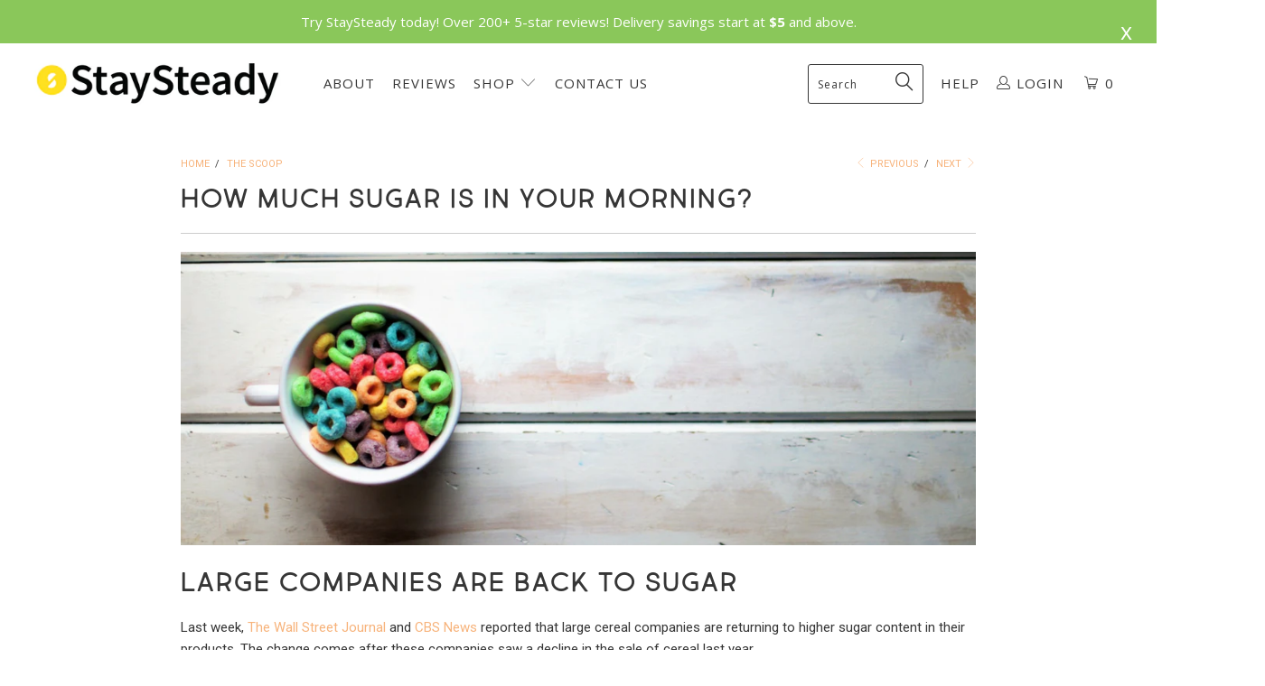

--- FILE ---
content_type: text/html; charset=utf-8
request_url: https://staysteadycereal.com/blogs/the-scoop/how-much-sugar-is-in-your-breakfast
body_size: 32562
content:



 <!DOCTYPE html>
<!--[if lt IE 7 ]><html class="ie ie6" lang="en"> <![endif]-->
<!--[if IE 7 ]><html class="ie ie7" lang="en"> <![endif]-->
<!--[if IE 8 ]><html class="ie ie8" lang="en"> <![endif]-->
<!--[if IE 9 ]><html class="ie ie9" lang="en"> <![endif]-->
<!--[if (gte IE 10)|!(IE)]><!--><html lang="en"> <!--<![endif]-->
<head>
<meta name="google-site-verification" content="VIamCtGMXJTNfTI-F5gZX2kgm7DX5HJeP678ieJEmdg" /> <!-- Google Tag Manager --> <script>(function(w,d,s,l,i){w[l]=w[l]||[];w[l].push({'gtm.start':
  new Date().getTime(),event:'gtm.js'});var f=d.getElementsByTagName(s)[0],
  j=d.createElement(s),dl=l!='dataLayer'?'&l='+l:'';j.async=true;j.src=
  'https://www.googletagmanager.com/gtm.js?id='+i+dl;f.parentNode.insertBefore(j,f);
  })(window,document,'script','dataLayer','GTM-MGKR3PQ');</script> <!-- End Google Tag Manager --> <meta charset="utf-8"> <meta http-equiv="cleartype" content="on"> <meta name="robots" content="index,follow"> <!-- Oribi tag --> <script type="application/javascript">
      (function(b, o, n, g, s, r, c) { if (b[s]) return; b[s] = {}; b[s].scriptToken = "XzEwNTU0ODU2OQ"; r = o.createElement(n); c = o.getElementsByTagName(n)[0]; r.async = 1; r.src = g; r.id = s + n; c.parentNode.insertBefore(r, c); })(window, document, "script", "//cdn.oribi.io/XzEwNTU0ODU2OQ/oribi.js", "ORIBI");</script> <!-- Custom Fonts --> <link href="//fonts.googleapis.com/css?family=.|Oswald:light,normal,bold|Open+Sans:light,normal,bold|Open+Sans:light,normal,bold|Open+Sans:light,normal,bold|Roboto:light,normal,bold|Roboto:light,normal,bold" rel="stylesheet" type="text/css" /> <!-- Stylesheets Turbo 3.0.3 --> <link href="//staysteadycereal.com/cdn/shop/t/155/assets/styles.scss.css?v=161799325805241604551759886404" rel="stylesheet" type="text/css" media="all" /> <script>
    /*! lazysizes - v3.0.0 */
    !function(a,b){var c=b(a,a.document);a.lazySizes=c,"object"==typeof module&&module.exports&&(module.exports=c)}(window,function(a,b){"use strict";if(b.getElementsByClassName){var c,d=b.documentElement,e=a.Date,f=a.HTMLPictureElement,g="addEventListener",h="getAttribute",i=a[g],j=a.setTimeout,k=a.requestAnimationFrame||j,l=a.requestIdleCallback,m=/^picture$/i,n=["load","error","lazyincluded","_lazyloaded"],o={},p=Array.prototype.forEach,q=function(a,b){return o[b]||(o[b]=new RegExp("(\\s|^)"+b+"(\\s|$)")),o[b].test(a[h]("class")||"")&&o[b]},r=function(a,b){q(a,b)||a.setAttribute("class",(a[h]("class")||"").trim()+" "+b)},s=function(a,b){var c;(c=q(a,b))&&a.setAttribute("class",(a[h]("class")||"").replace(c," "))},t=function(a,b,c){var d=c?g:"removeEventListener";c&&t(a,b),n.forEach(function(c){a[d](c,b)})},u=function(a,c,d,e,f){var g=b.createEvent("CustomEvent");return g.initCustomEvent(c,!e,!f,d||{}),a.dispatchEvent(g),g},v=function(b,d){var e;!f&&(e=a.picturefill||c.pf)?e({reevaluate:!0,elements:[b]}):d&&d.src&&(b.src=d.src)},w=function(a,b){return(getComputedStyle(a,null)||{})[b]},x=function(a,b,d){for(d=d||a.offsetWidth;d<c.minSize&&b&&!a._lazysizesWidth;)d=b.offsetWidth,b=b.parentNode;return d},y=function(){var a,c,d=[],e=[],f=d,g=function(){var b=f;for(f=d.length?e:d,a=!0,c=!1;b.length;)b.shift()();a=!1},h=function(d,e){a&&!e?d.apply(this,arguments):(f.push(d),c||(c=!0,(b.hidden?j:k)(g)))};return h._lsFlush=g,h}(),z=function(a,b){return b?function(){y(a)}:function(){var b=this,c=arguments;y(function(){a.apply(b,c)})}},A=function(a){var b,c=0,d=125,f=666,g=f,h=function(){b=!1,c=e.now(),a()},i=l?function(){l(h,{timeout:g}),g!==f&&(g=f)}:z(function(){j(h)},!0);return function(a){var f;(a=a===!0)&&(g=44),b||(b=!0,f=d-(e.now()-c),0>f&&(f=0),a||9>f&&l?i():j(i,f))}},B=function(a){var b,c,d=99,f=function(){b=null,a()},g=function(){var a=e.now()-c;d>a?j(g,d-a):(l||f)(f)};return function(){c=e.now(),b||(b=j(g,d))}},C=function(){var f,k,l,n,o,x,C,E,F,G,H,I,J,K,L,M=/^img$/i,N=/^iframe$/i,O="onscroll"in a&&!/glebot/.test(navigator.userAgent),P=0,Q=0,R=0,S=-1,T=function(a){R--,a&&a.target&&t(a.target,T),(!a||0>R||!a.target)&&(R=0)},U=function(a,c){var e,f=a,g="hidden"==w(b.body,"visibility")||"hidden"!=w(a,"visibility");for(F-=c,I+=c,G-=c,H+=c;g&&(f=f.offsetParent)&&f!=b.body&&f!=d;)g=(w(f,"opacity")||1)>0,g&&"visible"!=w(f,"overflow")&&(e=f.getBoundingClientRect(),g=H>e.left&&G<e.right&&I>e.top-1&&F<e.bottom+1);return g},V=function(){var a,e,g,i,j,m,n,p,q;if((o=c.loadMode)&&8>R&&(a=f.length)){e=0,S++,null==K&&("expand"in c||(c.expand=d.clientHeight>500&&d.clientWidth>500?500:370),J=c.expand,K=J*c.expFactor),K>Q&&1>R&&S>2&&o>2&&!b.hidden?(Q=K,S=0):Q=o>1&&S>1&&6>R?J:P;for(;a>e;e++)if(f[e]&&!f[e]._lazyRace)if(O)if((p=f[e][h]("data-expand"))&&(m=1*p)||(m=Q),q!==m&&(C=innerWidth+m*L,E=innerHeight+m,n=-1*m,q=m),g=f[e].getBoundingClientRect(),(I=g.bottom)>=n&&(F=g.top)<=E&&(H=g.right)>=n*L&&(G=g.left)<=C&&(I||H||G||F)&&(l&&3>R&&!p&&(3>o||4>S)||U(f[e],m))){if(ba(f[e]),j=!0,R>9)break}else!j&&l&&!i&&4>R&&4>S&&o>2&&(k[0]||c.preloadAfterLoad)&&(k[0]||!p&&(I||H||G||F||"auto"!=f[e][h](c.sizesAttr)))&&(i=k[0]||f[e]);else ba(f[e]);i&&!j&&ba(i)}},W=A(V),X=function(a){r(a.target,c.loadedClass),s(a.target,c.loadingClass),t(a.target,Z)},Y=z(X),Z=function(a){Y({target:a.target})},$=function(a,b){try{a.contentWindow.location.replace(b)}catch(c){a.src=b}},_=function(a){var b,d,e=a[h](c.srcsetAttr);(b=c.customMedia[a[h]("data-media")||a[h]("media")])&&a.setAttribute("media",b),e&&a.setAttribute("srcset",e),b&&(d=a.parentNode,d.insertBefore(a.cloneNode(),a),d.removeChild(a))},aa=z(function(a,b,d,e,f){var g,i,k,l,o,q;(o=u(a,"lazybeforeunveil",b)).defaultPrevented||(e&&(d?r(a,c.autosizesClass):a.setAttribute("sizes",e)),i=a[h](c.srcsetAttr),g=a[h](c.srcAttr),f&&(k=a.parentNode,l=k&&m.test(k.nodeName||"")),q=b.firesLoad||"src"in a&&(i||g||l),o={target:a},q&&(t(a,T,!0),clearTimeout(n),n=j(T,2500),r(a,c.loadingClass),t(a,Z,!0)),l&&p.call(k.getElementsByTagName("source"),_),i?a.setAttribute("srcset",i):g&&!l&&(N.test(a.nodeName)?$(a,g):a.src=g),(i||l)&&v(a,{src:g})),a._lazyRace&&delete a._lazyRace,s(a,c.lazyClass),y(function(){(!q||a.complete&&a.naturalWidth>1)&&(q?T(o):R--,X(o))},!0)}),ba=function(a){var b,d=M.test(a.nodeName),e=d&&(a[h](c.sizesAttr)||a[h]("sizes")),f="auto"==e;(!f&&l||!d||!a.src&&!a.srcset||a.complete||q(a,c.errorClass))&&(b=u(a,"lazyunveilread").detail,f&&D.updateElem(a,!0,a.offsetWidth),a._lazyRace=!0,R++,aa(a,b,f,e,d))},ca=function(){if(!l){if(e.now()-x<999)return void j(ca,999);var a=B(function(){c.loadMode=3,W()});l=!0,c.loadMode=3,W(),i("scroll",function(){3==c.loadMode&&(c.loadMode=2),a()},!0)}};return{_:function(){x=e.now(),f=b.getElementsByClassName(c.lazyClass),k=b.getElementsByClassName(c.lazyClass+" "+c.preloadClass),L=c.hFac,i("scroll",W,!0),i("resize",W,!0),a.MutationObserver?new MutationObserver(W).observe(d,{childList:!0,subtree:!0,attributes:!0}):(d[g]("DOMNodeInserted",W,!0),d[g]("DOMAttrModified",W,!0),setInterval(W,999)),i("hashchange",W,!0),["focus","mouseover","click","load","transitionend","animationend","webkitAnimationEnd"].forEach(function(a){b[g](a,W,!0)}),/d$|^c/.test(b.readyState)?ca():(i("load",ca),b[g]("DOMContentLoaded",W),j(ca,2e4)),f.length?(V(),y._lsFlush()):W()},checkElems:W,unveil:ba}}(),D=function(){var a,d=z(function(a,b,c,d){var e,f,g;if(a._lazysizesWidth=d,d+="px",a.setAttribute("sizes",d),m.test(b.nodeName||""))for(e=b.getElementsByTagName("source"),f=0,g=e.length;g>f;f++)e[f].setAttribute("sizes",d);c.detail.dataAttr||v(a,c.detail)}),e=function(a,b,c){var e,f=a.parentNode;f&&(c=x(a,f,c),e=u(a,"lazybeforesizes",{width:c,dataAttr:!!b}),e.defaultPrevented||(c=e.detail.width,c&&c!==a._lazysizesWidth&&d(a,f,e,c)))},f=function(){var b,c=a.length;if(c)for(b=0;c>b;b++)e(a[b])},g=B(f);return{_:function(){a=b.getElementsByClassName(c.autosizesClass),i("resize",g)},checkElems:g,updateElem:e}}(),E=function(){E.i||(E.i=!0,D._(),C._())};return function(){var b,d={lazyClass:"lazyload",loadedClass:"lazyloaded",loadingClass:"lazyloading",preloadClass:"lazypreload",errorClass:"lazyerror",autosizesClass:"lazyautosizes",srcAttr:"data-src",srcsetAttr:"data-srcset",sizesAttr:"data-sizes",minSize:40,customMedia:{},init:!0,expFactor:1.5,hFac:.8,loadMode:2};c=a.lazySizesConfig||a.lazysizesConfig||{};for(b in d)b in c||(c[b]=d[b]);a.lazySizesConfig=c,j(function(){c.init&&E()})}(),{cfg:c,autoSizer:D,loader:C,init:E,uP:v,aC:r,rC:s,hC:q,fire:u,gW:x,rAF:y}}});
</script> <title>How much sugar is in your morning? - StaySteady Cereal</title> <meta name="description" content="Large cereal companies are returning to higher sugar content in their products, but Good Grains remains to have 45% less sugar than leading brands." />
    

    

<meta name="author" content="StaySteady Cereal">
<meta property="og:url" content="">
<meta property="og:site_name" content="StaySteady Cereal"> <meta property="og:type" content="article"> <meta property="og:title" content="How much sugar is in your morning?"> <meta property="og:image" content="http://staysteadycereal.com/cdn/shop/articles/Untitled_design_5_600x.png?v=1523910275"> <meta property="og:image:secure_url" content="https://staysteadycereal.com/cdn/shop/articles/Untitled_design_5_600x.png?v=1523910275"> <meta property="og:description" content="Large cereal companies are returning to higher sugar content in their products, but Good Grains remains to have 45% less sugar than leading brands.">




<meta name="twitter:card" content="summary"> <meta name="twitter:title" content="How much sugar is in your morning?"> <meta name="twitter:description" content="While large cereal companies are returning to higher sugar content in their products, Good Grains continues to have 45% less sugar. "> <meta property="twitter:image" content="http://staysteadycereal.com/cdn/shop/articles/Untitled_design_5_600x.png?v=1523910275"> <!-- Mobile Specific Metas --> <meta name="HandheldFriendly" content="True"> <meta name="MobileOptimized" content="320"> <meta name="viewport" content="width=device-width,initial-scale=1"> <meta name="theme-color" content="#ffffff"> <link rel="shortcut icon" type="image/x-icon" href="//staysteadycereal.com/cdn/shop/files/SS_Icon_Favicon_32x32.png?v=1613772113"> <link rel="canonical" href="" /> <script>
(function(r,oo,t,s,ra,te,d){if(!r[ra]){(r.GlobalRootsRatedNamespace=
    r.GlobalRootsRatedNamespace||[]).push(ra);r[ra]=function(){(r[ra].q=
    r[ra].q||[]).push(arguments)};r[ra].q=r[ra].q||[];te=oo.createElement(t);
    d=oo.getElementsByTagName(t)[0];te.async=1;te.src=s;d.parentNode.insertBefore(te,d)
    }}(window,document,'script','https://static.getmatcha.com/rootsrated.min.js','rr'));
    rr('config', 'globalChannelToken', 'mYGT4UkBwGf2oZYReBA53Kwa');</script> <script>window.performance && window.performance.mark && window.performance.mark('shopify.content_for_header.start');</script><meta name="google-site-verification" content="VIamCtGMXJTNfTI-F5gZX2kgm7DX5HJeP678ieJEmdg">
<meta id="shopify-digital-wallet" name="shopify-digital-wallet" content="/13054751/digital_wallets/dialog">
<meta name="shopify-checkout-api-token" content="adb9aa7868ffe4fb38dff8cf695d550e">
<meta id="in-context-paypal-metadata" data-shop-id="13054751" data-venmo-supported="false" data-environment="production" data-locale="en_US" data-paypal-v4="true" data-currency="USD">
<link rel="alternate" type="application/atom+xml" title="Feed" href="/blogs/the-scoop.atom" />
<script async="async" src="/checkouts/internal/preloads.js?locale=en-US"></script>
<script id="shopify-features" type="application/json">{"accessToken":"adb9aa7868ffe4fb38dff8cf695d550e","betas":["rich-media-storefront-analytics"],"domain":"staysteadycereal.com","predictiveSearch":true,"shopId":13054751,"locale":"en"}</script>
<script>var Shopify = Shopify || {};
Shopify.shop = "good-grains.myshopify.com";
Shopify.locale = "en";
Shopify.currency = {"active":"USD","rate":"1.0"};
Shopify.country = "US";
Shopify.theme = {"name":"07-20-19 - StaySteady Reboot","id":73001238573,"schema_name":"Turbo","schema_version":"3.0.3","theme_store_id":null,"role":"main"};
Shopify.theme.handle = "null";
Shopify.theme.style = {"id":null,"handle":null};
Shopify.cdnHost = "staysteadycereal.com/cdn";
Shopify.routes = Shopify.routes || {};
Shopify.routes.root = "/";</script>
<script type="module">!function(o){(o.Shopify=o.Shopify||{}).modules=!0}(window);</script>
<script>!function(o){function n(){var o=[];function n(){o.push(Array.prototype.slice.apply(arguments))}return n.q=o,n}var t=o.Shopify=o.Shopify||{};t.loadFeatures=n(),t.autoloadFeatures=n()}(window);</script>
<script id="shop-js-analytics" type="application/json">{"pageType":"article"}</script>
<script defer="defer" async type="module" src="//staysteadycereal.com/cdn/shopifycloud/shop-js/modules/v2/client.init-shop-cart-sync_BN7fPSNr.en.esm.js"></script>
<script defer="defer" async type="module" src="//staysteadycereal.com/cdn/shopifycloud/shop-js/modules/v2/chunk.common_Cbph3Kss.esm.js"></script>
<script defer="defer" async type="module" src="//staysteadycereal.com/cdn/shopifycloud/shop-js/modules/v2/chunk.modal_DKumMAJ1.esm.js"></script>
<script type="module">
  await import("//staysteadycereal.com/cdn/shopifycloud/shop-js/modules/v2/client.init-shop-cart-sync_BN7fPSNr.en.esm.js");
await import("//staysteadycereal.com/cdn/shopifycloud/shop-js/modules/v2/chunk.common_Cbph3Kss.esm.js");
await import("//staysteadycereal.com/cdn/shopifycloud/shop-js/modules/v2/chunk.modal_DKumMAJ1.esm.js");

  window.Shopify.SignInWithShop?.initShopCartSync?.({"fedCMEnabled":true,"windoidEnabled":true});

</script>
<script>(function() {
  var isLoaded = false;
  function asyncLoad() {
    if (isLoaded) return;
    isLoaded = true;
    var urls = ["https:\/\/static.klaviyo.com\/onsite\/js\/klaviyo.js?company_id=N6vLQy\u0026shop=good-grains.myshopify.com","https:\/\/tabs.stationmade.com\/registered-scripts\/tabs-by-station.js?shop=good-grains.myshopify.com","https:\/\/static.klaviyo.com\/onsite\/js\/klaviyo.js?company_id=R7hTBt\u0026shop=good-grains.myshopify.com","\/\/cdn.shopify.com\/proxy\/d7549c219bc26d28c4f3883638fcd1189929f0a7d306931a1c52dfe3e12dd21a\/static.cdn.printful.com\/static\/js\/external\/shopify-product-customizer.js?v=0.28\u0026shop=good-grains.myshopify.com\u0026sp-cache-control=cHVibGljLCBtYXgtYWdlPTkwMA"];
    for (var i = 0; i <urls.length; i++) {
      var s = document.createElement('script');
      s.type = 'text/javascript';
      s.async = true;
      s.src = urls[i];
      var x = document.getElementsByTagName('script')[0];
      x.parentNode.insertBefore(s, x);
    }
  };
  if(window.attachEvent) {
    window.attachEvent('onload', asyncLoad);
  } else {
    window.addEventListener('load', asyncLoad, false);
  }
})();</script>
<script id="__st">var __st={"a":13054751,"offset":-28800,"reqid":"6488b37e-a329-4979-bafa-ee69fe704c06-1769735748","pageurl":"staysteadycereal.com\/blogs\/the-scoop\/how-much-sugar-is-in-your-breakfast","s":"articles-10649763859","u":"4ae7c6f2d4ed","p":"article","rtyp":"article","rid":10649763859};</script>
<script>window.ShopifyPaypalV4VisibilityTracking = true;</script>
<script id="captcha-bootstrap">!function(){'use strict';const t='contact',e='account',n='new_comment',o=[[t,t],['blogs',n],['comments',n],[t,'customer']],c=[[e,'customer_login'],[e,'guest_login'],[e,'recover_customer_password'],[e,'create_customer']],r=t=>t.map((([t,e])=>`form[action*='/${t}']:not([data-nocaptcha='true']) input[name='form_type'][value='${e}']`)).join(','),a=t=>()=>t?[...document.querySelectorAll(t)].map((t=>t.form)):[];function s(){const t=[...o],e=r(t);return a(e)}const i='password',u='form_key',d=['recaptcha-v3-token','g-recaptcha-response','h-captcha-response',i],f=()=>{try{return window.sessionStorage}catch{return}},m='__shopify_v',_=t=>t.elements[u];function p(t,e,n=!1){try{const o=window.sessionStorage,c=JSON.parse(o.getItem(e)),{data:r}=function(t){const{data:e,action:n}=t;return t[m]||n?{data:e,action:n}:{data:t,action:n}}(c);for(const[e,n]of Object.entries(r))t.elements[e]&&(t.elements[e].value=n);n&&o.removeItem(e)}catch(o){console.error('form repopulation failed',{error:o})}}const l='form_type',E='cptcha';function T(t){t.dataset[E]=!0}const w=window,h=w.document,L='Shopify',v='ce_forms',y='captcha';let A=!1;((t,e)=>{const n=(g='f06e6c50-85a8-45c8-87d0-21a2b65856fe',I='https://cdn.shopify.com/shopifycloud/storefront-forms-hcaptcha/ce_storefront_forms_captcha_hcaptcha.v1.5.2.iife.js',D={infoText:'Protected by hCaptcha',privacyText:'Privacy',termsText:'Terms'},(t,e,n)=>{const o=w[L][v],c=o.bindForm;if(c)return c(t,g,e,D).then(n);var r;o.q.push([[t,g,e,D],n]),r=I,A||(h.body.append(Object.assign(h.createElement('script'),{id:'captcha-provider',async:!0,src:r})),A=!0)});var g,I,D;w[L]=w[L]||{},w[L][v]=w[L][v]||{},w[L][v].q=[],w[L][y]=w[L][y]||{},w[L][y].protect=function(t,e){n(t,void 0,e),T(t)},Object.freeze(w[L][y]),function(t,e,n,w,h,L){const[v,y,A,g]=function(t,e,n){const i=e?o:[],u=t?c:[],d=[...i,...u],f=r(d),m=r(i),_=r(d.filter((([t,e])=>n.includes(e))));return[a(f),a(m),a(_),s()]}(w,h,L),I=t=>{const e=t.target;return e instanceof HTMLFormElement?e:e&&e.form},D=t=>v().includes(t);t.addEventListener('submit',(t=>{const e=I(t);if(!e)return;const n=D(e)&&!e.dataset.hcaptchaBound&&!e.dataset.recaptchaBound,o=_(e),c=g().includes(e)&&(!o||!o.value);(n||c)&&t.preventDefault(),c&&!n&&(function(t){try{if(!f())return;!function(t){const e=f();if(!e)return;const n=_(t);if(!n)return;const o=n.value;o&&e.removeItem(o)}(t);const e=Array.from(Array(32),(()=>Math.random().toString(36)[2])).join('');!function(t,e){_(t)||t.append(Object.assign(document.createElement('input'),{type:'hidden',name:u})),t.elements[u].value=e}(t,e),function(t,e){const n=f();if(!n)return;const o=[...t.querySelectorAll(`input[type='${i}']`)].map((({name:t})=>t)),c=[...d,...o],r={};for(const[a,s]of new FormData(t).entries())c.includes(a)||(r[a]=s);n.setItem(e,JSON.stringify({[m]:1,action:t.action,data:r}))}(t,e)}catch(e){console.error('failed to persist form',e)}}(e),e.submit())}));const S=(t,e)=>{t&&!t.dataset[E]&&(n(t,e.some((e=>e===t))),T(t))};for(const o of['focusin','change'])t.addEventListener(o,(t=>{const e=I(t);D(e)&&S(e,y())}));const B=e.get('form_key'),M=e.get(l),P=B&&M;t.addEventListener('DOMContentLoaded',(()=>{const t=y();if(P)for(const e of t)e.elements[l].value===M&&p(e,B);[...new Set([...A(),...v().filter((t=>'true'===t.dataset.shopifyCaptcha))])].forEach((e=>S(e,t)))}))}(h,new URLSearchParams(w.location.search),n,t,e,['guest_login'])})(!0,!0)}();</script>
<script integrity="sha256-4kQ18oKyAcykRKYeNunJcIwy7WH5gtpwJnB7kiuLZ1E=" data-source-attribution="shopify.loadfeatures" defer="defer" src="//staysteadycereal.com/cdn/shopifycloud/storefront/assets/storefront/load_feature-a0a9edcb.js" crossorigin="anonymous"></script>
<script data-source-attribution="shopify.dynamic_checkout.dynamic.init">var Shopify=Shopify||{};Shopify.PaymentButton=Shopify.PaymentButton||{isStorefrontPortableWallets:!0,init:function(){window.Shopify.PaymentButton.init=function(){};var t=document.createElement("script");t.src="https://staysteadycereal.com/cdn/shopifycloud/portable-wallets/latest/portable-wallets.en.js",t.type="module",document.head.appendChild(t)}};
</script>
<script data-source-attribution="shopify.dynamic_checkout.buyer_consent">
  function portableWalletsHideBuyerConsent(e){var t=document.getElementById("shopify-buyer-consent"),n=document.getElementById("shopify-subscription-policy-button");t&&n&&(t.classList.add("hidden"),t.setAttribute("aria-hidden","true"),n.removeEventListener("click",e))}function portableWalletsShowBuyerConsent(e){var t=document.getElementById("shopify-buyer-consent"),n=document.getElementById("shopify-subscription-policy-button");t&&n&&(t.classList.remove("hidden"),t.removeAttribute("aria-hidden"),n.addEventListener("click",e))}window.Shopify?.PaymentButton&&(window.Shopify.PaymentButton.hideBuyerConsent=portableWalletsHideBuyerConsent,window.Shopify.PaymentButton.showBuyerConsent=portableWalletsShowBuyerConsent);
</script>
<script data-source-attribution="shopify.dynamic_checkout.cart.bootstrap">document.addEventListener("DOMContentLoaded",(function(){function t(){return document.querySelector("shopify-accelerated-checkout-cart, shopify-accelerated-checkout")}if(t())Shopify.PaymentButton.init();else{new MutationObserver((function(e,n){t()&&(Shopify.PaymentButton.init(),n.disconnect())})).observe(document.body,{childList:!0,subtree:!0})}}));
</script>
<link id="shopify-accelerated-checkout-styles" rel="stylesheet" media="screen" href="https://staysteadycereal.com/cdn/shopifycloud/portable-wallets/latest/accelerated-checkout-backwards-compat.css" crossorigin="anonymous">
<style id="shopify-accelerated-checkout-cart">
        #shopify-buyer-consent {
  margin-top: 1em;
  display: inline-block;
  width: 100%;
}

#shopify-buyer-consent.hidden {
  display: none;
}

#shopify-subscription-policy-button {
  background: none;
  border: none;
  padding: 0;
  text-decoration: underline;
  font-size: inherit;
  cursor: pointer;
}

#shopify-subscription-policy-button::before {
  box-shadow: none;
}

      </style>

<script>window.performance && window.performance.mark && window.performance.mark('shopify.content_for_header.end');</script> <!-- REAMAZE INTEGRATION START - DO NOT REMOVE -->
<!-- Reamaze Config file - DO NOT REMOVE -->
<script type="text/javascript">
  var _support = _support || { 'ui': {}, 'user': {} };
  _support.account = "goodgrains";
</script>

<!-- reamaze_embeddable_5658_s -->
<!-- Embeddable - StaySteady Chat / Contact Form Shoutbox -->
<script type="text/javascript">
  var _support = _support || { 'ui': {}, 'user': {} };
  _support['account'] = 'goodgrains';
  _support['ui']['contactMode'] = 'mixed';
  _support['ui']['enableKb'] = 'true';
  _support['ui']['styles'] = {
    widgetColor: 'rgb(136, 198, 89)',
    gradient: true,
  };
  _support['ui']['widget'] = {
    icon: 'chat',
    label: {
      text: 'Let us know if you have any questions! &#128522;',
      mode: "notification",
      delay: 3,
      duration: 30,
      sound: true,
    },
    position: 'bottom-right',
  };
  _support['apps'] = {
    recentConversations: {},
    faq: {"enabled":true},
    orders: {"enabled":true}
  };
</script>
<!-- reamaze_embeddable_5658_e -->




<!-- reamaze_cue_1754_s -->
<!-- Cue - Can I help? -->
<script type="text/javascript">
  var _support = _support || { 'ui': {}, 'user': {} };
  _support.outbounds = _support.outbounds || [];
  _support.outbounds.push({
    id: "1754",
    name: "Can I help?",
    message: "Hello!  It's THE BIG DEAL!  As always, we have $1.99 shipping for orders over $40 and our \"Love It\" guarantee.  ",
    sound: true,
    transient: false,
    botsEnabled: false,
    disableCueClick: false,
    enableCustomFields: false,
    start: "",
    end: "",
    user: {
      type: "staff",
      name: "Ellyn",
      staffName: "Ellyn Carmack",
    },
    rules: [
      {
        type: "timeOnPage",
        op: "greaterThan",
        value: "6s",
      },
    ],
  });
</script>
<!-- reamaze_cue_1754_e -->

























<!-- reamaze_cue_1759_s -->
<!-- Cue - FRIYAY! -->
<script type="text/javascript">
  var _support = _support || { 'ui': {}, 'user': {} };
  _support.outbounds = _support.outbounds || [];
  _support.outbounds.push({
    id: "1759",
    name: "FRIYAY!",
    message: "Happy BOGO FREE snacks FRYAY! \n\nAdd any two snacks to your cart and use this coupon code FRIYAY!17TH to get one of them for FREE! \n\nbtw... only one coupon can be used at a time - so if you have another, save it for later 😄 ",
    sound: true,
    transient: false,
    botsEnabled: false,
    disableCueClick: false,
    enableCustomFields: false,
    start: "2019-05-17T07:00:00.000Z",
    end: "2019-05-18T06:30:00.000Z",
    user: {
      type: "team"
    },
    buttons: [
      {
        text: "CLICK TO ADD BOGO SNACKS DISCOUNT CODE TO CART",
        url: "https://goodgrains.com/discount/FRIYAY!17TH?redirect=%2Fcollections%2Fsnacks",
        target: "_top",
      },
    ],
    rules: [
      {
        type: "timeOnSite",
        op: "greaterThan",
        value: "4s",
      },
    ],
  });
</script>
<!-- reamaze_cue_1759_e -->



<!-- Reamaze SSO file - DO NOT REMOVE -->


<!-- REAMAZE INTEGRATION END - DO NOT REMOVE -->

<link href="https://monorail-edge.shopifysvc.com" rel="dns-prefetch">
<script>(function(){if ("sendBeacon" in navigator && "performance" in window) {try {var session_token_from_headers = performance.getEntriesByType('navigation')[0].serverTiming.find(x => x.name == '_s').description;} catch {var session_token_from_headers = undefined;}var session_cookie_matches = document.cookie.match(/_shopify_s=([^;]*)/);var session_token_from_cookie = session_cookie_matches && session_cookie_matches.length === 2 ? session_cookie_matches[1] : "";var session_token = session_token_from_headers || session_token_from_cookie || "";function handle_abandonment_event(e) {var entries = performance.getEntries().filter(function(entry) {return /monorail-edge.shopifysvc.com/.test(entry.name);});if (!window.abandonment_tracked && entries.length === 0) {window.abandonment_tracked = true;var currentMs = Date.now();var navigation_start = performance.timing.navigationStart;var payload = {shop_id: 13054751,url: window.location.href,navigation_start,duration: currentMs - navigation_start,session_token,page_type: "article"};window.navigator.sendBeacon("https://monorail-edge.shopifysvc.com/v1/produce", JSON.stringify({schema_id: "online_store_buyer_site_abandonment/1.1",payload: payload,metadata: {event_created_at_ms: currentMs,event_sent_at_ms: currentMs}}));}}window.addEventListener('pagehide', handle_abandonment_event);}}());</script>
<script id="web-pixels-manager-setup">(function e(e,d,r,n,o){if(void 0===o&&(o={}),!Boolean(null===(a=null===(i=window.Shopify)||void 0===i?void 0:i.analytics)||void 0===a?void 0:a.replayQueue)){var i,a;window.Shopify=window.Shopify||{};var t=window.Shopify;t.analytics=t.analytics||{};var s=t.analytics;s.replayQueue=[],s.publish=function(e,d,r){return s.replayQueue.push([e,d,r]),!0};try{self.performance.mark("wpm:start")}catch(e){}var l=function(){var e={modern:/Edge?\/(1{2}[4-9]|1[2-9]\d|[2-9]\d{2}|\d{4,})\.\d+(\.\d+|)|Firefox\/(1{2}[4-9]|1[2-9]\d|[2-9]\d{2}|\d{4,})\.\d+(\.\d+|)|Chrom(ium|e)\/(9{2}|\d{3,})\.\d+(\.\d+|)|(Maci|X1{2}).+ Version\/(15\.\d+|(1[6-9]|[2-9]\d|\d{3,})\.\d+)([,.]\d+|)( \(\w+\)|)( Mobile\/\w+|) Safari\/|Chrome.+OPR\/(9{2}|\d{3,})\.\d+\.\d+|(CPU[ +]OS|iPhone[ +]OS|CPU[ +]iPhone|CPU IPhone OS|CPU iPad OS)[ +]+(15[._]\d+|(1[6-9]|[2-9]\d|\d{3,})[._]\d+)([._]\d+|)|Android:?[ /-](13[3-9]|1[4-9]\d|[2-9]\d{2}|\d{4,})(\.\d+|)(\.\d+|)|Android.+Firefox\/(13[5-9]|1[4-9]\d|[2-9]\d{2}|\d{4,})\.\d+(\.\d+|)|Android.+Chrom(ium|e)\/(13[3-9]|1[4-9]\d|[2-9]\d{2}|\d{4,})\.\d+(\.\d+|)|SamsungBrowser\/([2-9]\d|\d{3,})\.\d+/,legacy:/Edge?\/(1[6-9]|[2-9]\d|\d{3,})\.\d+(\.\d+|)|Firefox\/(5[4-9]|[6-9]\d|\d{3,})\.\d+(\.\d+|)|Chrom(ium|e)\/(5[1-9]|[6-9]\d|\d{3,})\.\d+(\.\d+|)([\d.]+$|.*Safari\/(?![\d.]+ Edge\/[\d.]+$))|(Maci|X1{2}).+ Version\/(10\.\d+|(1[1-9]|[2-9]\d|\d{3,})\.\d+)([,.]\d+|)( \(\w+\)|)( Mobile\/\w+|) Safari\/|Chrome.+OPR\/(3[89]|[4-9]\d|\d{3,})\.\d+\.\d+|(CPU[ +]OS|iPhone[ +]OS|CPU[ +]iPhone|CPU IPhone OS|CPU iPad OS)[ +]+(10[._]\d+|(1[1-9]|[2-9]\d|\d{3,})[._]\d+)([._]\d+|)|Android:?[ /-](13[3-9]|1[4-9]\d|[2-9]\d{2}|\d{4,})(\.\d+|)(\.\d+|)|Mobile Safari.+OPR\/([89]\d|\d{3,})\.\d+\.\d+|Android.+Firefox\/(13[5-9]|1[4-9]\d|[2-9]\d{2}|\d{4,})\.\d+(\.\d+|)|Android.+Chrom(ium|e)\/(13[3-9]|1[4-9]\d|[2-9]\d{2}|\d{4,})\.\d+(\.\d+|)|Android.+(UC? ?Browser|UCWEB|U3)[ /]?(15\.([5-9]|\d{2,})|(1[6-9]|[2-9]\d|\d{3,})\.\d+)\.\d+|SamsungBrowser\/(5\.\d+|([6-9]|\d{2,})\.\d+)|Android.+MQ{2}Browser\/(14(\.(9|\d{2,})|)|(1[5-9]|[2-9]\d|\d{3,})(\.\d+|))(\.\d+|)|K[Aa][Ii]OS\/(3\.\d+|([4-9]|\d{2,})\.\d+)(\.\d+|)/},d=e.modern,r=e.legacy,n=navigator.userAgent;return n.match(d)?"modern":n.match(r)?"legacy":"unknown"}(),u="modern"===l?"modern":"legacy",c=(null!=n?n:{modern:"",legacy:""})[u],f=function(e){return[e.baseUrl,"/wpm","/b",e.hashVersion,"modern"===e.buildTarget?"m":"l",".js"].join("")}({baseUrl:d,hashVersion:r,buildTarget:u}),m=function(e){var d=e.version,r=e.bundleTarget,n=e.surface,o=e.pageUrl,i=e.monorailEndpoint;return{emit:function(e){var a=e.status,t=e.errorMsg,s=(new Date).getTime(),l=JSON.stringify({metadata:{event_sent_at_ms:s},events:[{schema_id:"web_pixels_manager_load/3.1",payload:{version:d,bundle_target:r,page_url:o,status:a,surface:n,error_msg:t},metadata:{event_created_at_ms:s}}]});if(!i)return console&&console.warn&&console.warn("[Web Pixels Manager] No Monorail endpoint provided, skipping logging."),!1;try{return self.navigator.sendBeacon.bind(self.navigator)(i,l)}catch(e){}var u=new XMLHttpRequest;try{return u.open("POST",i,!0),u.setRequestHeader("Content-Type","text/plain"),u.send(l),!0}catch(e){return console&&console.warn&&console.warn("[Web Pixels Manager] Got an unhandled error while logging to Monorail."),!1}}}}({version:r,bundleTarget:l,surface:e.surface,pageUrl:self.location.href,monorailEndpoint:e.monorailEndpoint});try{o.browserTarget=l,function(e){var d=e.src,r=e.async,n=void 0===r||r,o=e.onload,i=e.onerror,a=e.sri,t=e.scriptDataAttributes,s=void 0===t?{}:t,l=document.createElement("script"),u=document.querySelector("head"),c=document.querySelector("body");if(l.async=n,l.src=d,a&&(l.integrity=a,l.crossOrigin="anonymous"),s)for(var f in s)if(Object.prototype.hasOwnProperty.call(s,f))try{l.dataset[f]=s[f]}catch(e){}if(o&&l.addEventListener("load",o),i&&l.addEventListener("error",i),u)u.appendChild(l);else{if(!c)throw new Error("Did not find a head or body element to append the script");c.appendChild(l)}}({src:f,async:!0,onload:function(){if(!function(){var e,d;return Boolean(null===(d=null===(e=window.Shopify)||void 0===e?void 0:e.analytics)||void 0===d?void 0:d.initialized)}()){var d=window.webPixelsManager.init(e)||void 0;if(d){var r=window.Shopify.analytics;r.replayQueue.forEach((function(e){var r=e[0],n=e[1],o=e[2];d.publishCustomEvent(r,n,o)})),r.replayQueue=[],r.publish=d.publishCustomEvent,r.visitor=d.visitor,r.initialized=!0}}},onerror:function(){return m.emit({status:"failed",errorMsg:"".concat(f," has failed to load")})},sri:function(e){var d=/^sha384-[A-Za-z0-9+/=]+$/;return"string"==typeof e&&d.test(e)}(c)?c:"",scriptDataAttributes:o}),m.emit({status:"loading"})}catch(e){m.emit({status:"failed",errorMsg:(null==e?void 0:e.message)||"Unknown error"})}}})({shopId: 13054751,storefrontBaseUrl: "https://staysteadycereal.com",extensionsBaseUrl: "https://extensions.shopifycdn.com/cdn/shopifycloud/web-pixels-manager",monorailEndpoint: "https://monorail-edge.shopifysvc.com/unstable/produce_batch",surface: "storefront-renderer",enabledBetaFlags: ["2dca8a86"],webPixelsConfigList: [{"id":"391774342","configuration":"{\"config\":\"{\\\"pixel_id\\\":\\\"GT-W6VHKVC\\\",\\\"target_country\\\":\\\"US\\\",\\\"gtag_events\\\":[{\\\"type\\\":\\\"purchase\\\",\\\"action_label\\\":\\\"MC-DS63HTLT0F\\\"},{\\\"type\\\":\\\"page_view\\\",\\\"action_label\\\":\\\"MC-DS63HTLT0F\\\"},{\\\"type\\\":\\\"view_item\\\",\\\"action_label\\\":\\\"MC-DS63HTLT0F\\\"}],\\\"enable_monitoring_mode\\\":false}\"}","eventPayloadVersion":"v1","runtimeContext":"OPEN","scriptVersion":"b2a88bafab3e21179ed38636efcd8a93","type":"APP","apiClientId":1780363,"privacyPurposes":[],"dataSharingAdjustments":{"protectedCustomerApprovalScopes":["read_customer_address","read_customer_email","read_customer_name","read_customer_personal_data","read_customer_phone"]}},{"id":"43876486","eventPayloadVersion":"v1","runtimeContext":"LAX","scriptVersion":"1","type":"CUSTOM","privacyPurposes":["MARKETING"],"name":"Meta pixel (migrated)"},{"id":"87031942","eventPayloadVersion":"v1","runtimeContext":"LAX","scriptVersion":"1","type":"CUSTOM","privacyPurposes":["ANALYTICS"],"name":"Google Analytics tag (migrated)"},{"id":"shopify-app-pixel","configuration":"{}","eventPayloadVersion":"v1","runtimeContext":"STRICT","scriptVersion":"0450","apiClientId":"shopify-pixel","type":"APP","privacyPurposes":["ANALYTICS","MARKETING"]},{"id":"shopify-custom-pixel","eventPayloadVersion":"v1","runtimeContext":"LAX","scriptVersion":"0450","apiClientId":"shopify-pixel","type":"CUSTOM","privacyPurposes":["ANALYTICS","MARKETING"]}],isMerchantRequest: false,initData: {"shop":{"name":"StaySteady Cereal","paymentSettings":{"currencyCode":"USD"},"myshopifyDomain":"good-grains.myshopify.com","countryCode":"US","storefrontUrl":"https:\/\/staysteadycereal.com"},"customer":null,"cart":null,"checkout":null,"productVariants":[],"purchasingCompany":null},},"https://staysteadycereal.com/cdn","1d2a099fw23dfb22ep557258f5m7a2edbae",{"modern":"","legacy":""},{"shopId":"13054751","storefrontBaseUrl":"https:\/\/staysteadycereal.com","extensionBaseUrl":"https:\/\/extensions.shopifycdn.com\/cdn\/shopifycloud\/web-pixels-manager","surface":"storefront-renderer","enabledBetaFlags":"[\"2dca8a86\"]","isMerchantRequest":"false","hashVersion":"1d2a099fw23dfb22ep557258f5m7a2edbae","publish":"custom","events":"[[\"page_viewed\",{}]]"});</script><script>
  window.ShopifyAnalytics = window.ShopifyAnalytics || {};
  window.ShopifyAnalytics.meta = window.ShopifyAnalytics.meta || {};
  window.ShopifyAnalytics.meta.currency = 'USD';
  var meta = {"page":{"pageType":"article","resourceType":"article","resourceId":10649763859,"requestId":"6488b37e-a329-4979-bafa-ee69fe704c06-1769735748"}};
  for (var attr in meta) {
    window.ShopifyAnalytics.meta[attr] = meta[attr];
  }
</script>
<script class="analytics">
  (function () {
    var customDocumentWrite = function(content) {
      var jquery = null;

      if (window.jQuery) {
        jquery = window.jQuery;
      } else if (window.Checkout && window.Checkout.$) {
        jquery = window.Checkout.$;
      }

      if (jquery) {
        jquery('body').append(content);
      }
    };

    var hasLoggedConversion = function(token) {
      if (token) {
        return document.cookie.indexOf('loggedConversion=' + token) !== -1;
      }
      return false;
    }

    var setCookieIfConversion = function(token) {
      if (token) {
        var twoMonthsFromNow = new Date(Date.now());
        twoMonthsFromNow.setMonth(twoMonthsFromNow.getMonth() + 2);

        document.cookie = 'loggedConversion=' + token + '; expires=' + twoMonthsFromNow;
      }
    }

    var trekkie = window.ShopifyAnalytics.lib = window.trekkie = window.trekkie || [];
    if (trekkie.integrations) {
      return;
    }
    trekkie.methods = [
      'identify',
      'page',
      'ready',
      'track',
      'trackForm',
      'trackLink'
    ];
    trekkie.factory = function(method) {
      return function() {
        var args = Array.prototype.slice.call(arguments);
        args.unshift(method);
        trekkie.push(args);
        return trekkie;
      };
    };
    for (var i = 0; i < trekkie.methods.length; i++) {
      var key = trekkie.methods[i];
      trekkie[key] = trekkie.factory(key);
    }
    trekkie.load = function(config) {
      trekkie.config = config || {};
      trekkie.config.initialDocumentCookie = document.cookie;
      var first = document.getElementsByTagName('script')[0];
      var script = document.createElement('script');
      script.type = 'text/javascript';
      script.onerror = function(e) {
        var scriptFallback = document.createElement('script');
        scriptFallback.type = 'text/javascript';
        scriptFallback.onerror = function(error) {
                var Monorail = {
      produce: function produce(monorailDomain, schemaId, payload) {
        var currentMs = new Date().getTime();
        var event = {
          schema_id: schemaId,
          payload: payload,
          metadata: {
            event_created_at_ms: currentMs,
            event_sent_at_ms: currentMs
          }
        };
        return Monorail.sendRequest("https://" + monorailDomain + "/v1/produce", JSON.stringify(event));
      },
      sendRequest: function sendRequest(endpointUrl, payload) {
        // Try the sendBeacon API
        if (window && window.navigator && typeof window.navigator.sendBeacon === 'function' && typeof window.Blob === 'function' && !Monorail.isIos12()) {
          var blobData = new window.Blob([payload], {
            type: 'text/plain'
          });

          if (window.navigator.sendBeacon(endpointUrl, blobData)) {
            return true;
          } // sendBeacon was not successful

        } // XHR beacon

        var xhr = new XMLHttpRequest();

        try {
          xhr.open('POST', endpointUrl);
          xhr.setRequestHeader('Content-Type', 'text/plain');
          xhr.send(payload);
        } catch (e) {
          console.log(e);
        }

        return false;
      },
      isIos12: function isIos12() {
        return window.navigator.userAgent.lastIndexOf('iPhone; CPU iPhone OS 12_') !== -1 || window.navigator.userAgent.lastIndexOf('iPad; CPU OS 12_') !== -1;
      }
    };
    Monorail.produce('monorail-edge.shopifysvc.com',
      'trekkie_storefront_load_errors/1.1',
      {shop_id: 13054751,
      theme_id: 73001238573,
      app_name: "storefront",
      context_url: window.location.href,
      source_url: "//staysteadycereal.com/cdn/s/trekkie.storefront.c59ea00e0474b293ae6629561379568a2d7c4bba.min.js"});

        };
        scriptFallback.async = true;
        scriptFallback.src = '//staysteadycereal.com/cdn/s/trekkie.storefront.c59ea00e0474b293ae6629561379568a2d7c4bba.min.js';
        first.parentNode.insertBefore(scriptFallback, first);
      };
      script.async = true;
      script.src = '//staysteadycereal.com/cdn/s/trekkie.storefront.c59ea00e0474b293ae6629561379568a2d7c4bba.min.js';
      first.parentNode.insertBefore(script, first);
    };
    trekkie.load(
      {"Trekkie":{"appName":"storefront","development":false,"defaultAttributes":{"shopId":13054751,"isMerchantRequest":null,"themeId":73001238573,"themeCityHash":"12459624154247698271","contentLanguage":"en","currency":"USD","eventMetadataId":"e87bd22d-fde5-4448-b1b3-57b389b86011"},"isServerSideCookieWritingEnabled":true,"monorailRegion":"shop_domain","enabledBetaFlags":["65f19447","b5387b81"]},"Session Attribution":{},"S2S":{"facebookCapiEnabled":false,"source":"trekkie-storefront-renderer","apiClientId":580111}}
    );

    var loaded = false;
    trekkie.ready(function() {
      if (loaded) return;
      loaded = true;

      window.ShopifyAnalytics.lib = window.trekkie;

      var originalDocumentWrite = document.write;
      document.write = customDocumentWrite;
      try { window.ShopifyAnalytics.merchantGoogleAnalytics.call(this); } catch(error) {};
      document.write = originalDocumentWrite;

      window.ShopifyAnalytics.lib.page(null,{"pageType":"article","resourceType":"article","resourceId":10649763859,"requestId":"6488b37e-a329-4979-bafa-ee69fe704c06-1769735748","shopifyEmitted":true});

      var match = window.location.pathname.match(/checkouts\/(.+)\/(thank_you|post_purchase)/)
      var token = match? match[1]: undefined;
      if (!hasLoggedConversion(token)) {
        setCookieIfConversion(token);
        
      }
    });


        var eventsListenerScript = document.createElement('script');
        eventsListenerScript.async = true;
        eventsListenerScript.src = "//staysteadycereal.com/cdn/shopifycloud/storefront/assets/shop_events_listener-3da45d37.js";
        document.getElementsByTagName('head')[0].appendChild(eventsListenerScript);

})();</script>
  <script>
  if (!window.ga || (window.ga && typeof window.ga !== 'function')) {
    window.ga = function ga() {
      (window.ga.q = window.ga.q || []).push(arguments);
      if (window.Shopify && window.Shopify.analytics && typeof window.Shopify.analytics.publish === 'function') {
        window.Shopify.analytics.publish("ga_stub_called", {}, {sendTo: "google_osp_migration"});
      }
      console.error("Shopify's Google Analytics stub called with:", Array.from(arguments), "\nSee https://help.shopify.com/manual/promoting-marketing/pixels/pixel-migration#google for more information.");
    };
    if (window.Shopify && window.Shopify.analytics && typeof window.Shopify.analytics.publish === 'function') {
      window.Shopify.analytics.publish("ga_stub_initialized", {}, {sendTo: "google_osp_migration"});
    }
  }
</script>
<script
  defer
  src="https://staysteadycereal.com/cdn/shopifycloud/perf-kit/shopify-perf-kit-3.1.0.min.js"
  data-application="storefront-renderer"
  data-shop-id="13054751"
  data-render-region="gcp-us-central1"
  data-page-type="article"
  data-theme-instance-id="73001238573"
  data-theme-name="Turbo"
  data-theme-version="3.0.3"
  data-monorail-region="shop_domain"
  data-resource-timing-sampling-rate="10"
  data-shs="true"
  data-shs-beacon="true"
  data-shs-export-with-fetch="true"
  data-shs-logs-sample-rate="1"
  data-shs-beacon-endpoint="https://staysteadycereal.com/api/collect"
></script>
</head> <noscript> <style>
        .product_section .product_form {
          opacity: 1;
        }

        .multi_select,
        form .select {
          display: block !important;
        }</style></noscript> <body class="article"
    data-money-format="${{amount}}"> <!-- Google Tag Manager (noscript) --> <noscript><iframe src="https://www.googletagmanager.com/ns.html?id=GTM-MGKR3PQ"
    height="0" width="0" style="display:none;visibility:hidden"></iframe></noscript> <!-- End Google Tag Manager (noscript) --> <div id="shopify-section-header" class="shopify-section header-section">

<!-- Mobile Navigation -->
<header id="header" class="mobile_nav-fixed--true">
  
    


<div class="promo_banner"> <p class="promo_bar_message">
      Try StaySteady today!  Over 200+ 5-star reviews!   Delivery savings start at <span class="promo_money">$5</span> and above.</p> <div class="promo_banner-close">x</div>
</div> <div class="top_bar clearfix"> <a class="mobile_nav dropdown_link" data-dropdown-rel="menu" data-no-instant="true"> <div> <span></span> <span></span> <span></span> <span></span></div></a> <a href="https://staysteadycereal.com" title="StaySteady Cereal" class="mobile_logo logo"> <img src="//staysteadycereal.com/cdn/shop/files/SS_Logos_whitebg-03_410x.png?v=1613772113" alt="StaySteady Cereal" /></a> <a href="/search" class="icon-search dropdown_link" title="Search" data-dropdown-rel="search"></a> <div class="cart_container"> <a href="/cart" class="icon-cart mini_cart dropdown_link" title="Cart" data-no-instant> <span class="cart_count">0</span></a></div></div> <div class="dropdown_container center" data-dropdown="search"> <div class="dropdown"> <form action="/search" class="header_search_form"> <input type="hidden" name="type" value="product" /> <span class="icon-search search-submit"></span> <input type="text" name="q" placeholder="Search" autocapitalize="off" autocomplete="off" autocorrect="off" class="search-terms" /></form></div></div> <div class="dropdown_container" data-dropdown="menu"> <div class="dropdown"> <ul class="menu" id="mobile_menu"> <li data-mobile-dropdown-rel="about"> <a data-no-instant href="/pages/about-stay-steady" class="parent-link--true">
          ABOUT</a></li> <li data-mobile-dropdown-rel="reviews"> <a data-no-instant href="/pages/reviews" class="parent-link--true">
          REVIEWS</a></li> <li data-mobile-dropdown-rel="shop" class="sublink"> <a data-no-instant href="/collections/staysteady-cereal" class="parent-link--true">
          SHOP <span class="right icon-down-arrow"></span></a> <ul> <li><a href="/collections/staysteady-cereal">STAYSTEADY</a></li> <li><a href="/collections/vitacrunch">CLASSIC FAVES | VITACRUNCH</a></li></ul></li> <li data-mobile-dropdown-rel="contact-us"> <a data-no-instant href="/pages/contact-us" class="parent-link--true">
          CONTACT US</a></li> <li data-no-instant> <a href="/account/login" id="customer_login_link">Login</a></li></ul></div></div>
</header>



<!-- Desktop Main Navigation --> 
<header class="feature_image "> <div class="header  header-fixed--true header-background--solid">
    
      


<div class="promo_banner"> <p class="promo_bar_message">
      Try StaySteady today!  Over 200+ 5-star reviews!   Delivery savings start at <span class="promo_money">$5</span> and above.</p> <div class="promo_banner-close">x</div>
</div> <div class="top_bar clearfix" style="display: none !important;"> <ul class="menu left"></ul></div> <div class="main_nav_wrapper"> <div class="main_nav clearfix menu-position--inline logo-align--left"> <div class="logo text-align--left"> <a href="https://staysteadycereal.com" title="StaySteady Cereal"> <img src="//staysteadycereal.com/cdn/shop/files/SS_Logos_whitebg-03_410x.png?v=1613772113" class="primary_logo" alt="StaySteady Cereal" /></a></div> <div class="nav fourteen offset-by-two"> <div class="inner-nav"> <ul class="menu align_left clearfix"> <div class="vertical-menu"> <li><a href="/pages/about-stay-steady" class="top_link" data-dropdown-rel="about">ABOUT</a></li> <li><a href="/pages/reviews" class="top_link" data-dropdown-rel="reviews">REVIEWS</a></li> <li class="sublink"><a data-no-instant href="/collections/staysteady-cereal" class="dropdown_link--vertical " data-dropdown-rel="shop">SHOP <span class="icon-down-arrow"></span></a> <ul class="vertical-menu_submenu"> <li><a href="/collections/staysteady-cereal">STAYSTEADY</a></li> <li><a href="/collections/vitacrunch">CLASSIC FAVES | VITACRUNCH</a></li></ul></li> <li><a href="/pages/contact-us" class="top_link" data-dropdown-rel="contact-us">CONTACT US</a></li>
    
  
</div> <div class="vertical-menu">
  
</div></ul> <div class="cart_container"> <a href="/cart" class="icon-cart mini_cart dropdown_link" data-no-instant > <span class="cart_count">0</span></a> <div class="cart_content animated fadeIn"> <div class="js-empty-cart__message "> <p class="empty_cart">Your Cart is Empty</p></div> <form action="/checkout" method="post" data-money-format="${{amount}}" data-shop-currency="USD" data-shop-name="StaySteady Cereal" class="js-cart_content__form hidden"> <a class="cart_content__continue-shopping secondary_button">
                          Continue Shopping</a> <ul class="cart_items js-cart_items clearfix"></ul> <hr /> <ul> <li class="cart_subtotal js-cart_subtotal"> <span class="right"> <span class="money">$0.00</span></span> <span>Subtotal</span></li> <li class="cart_savings sale js-cart_savings"></li> <li> <input type="submit" class="action_button" value="Go to cart" /></li></ul></form></div></div> <ul class="menu right"> <li class="search_container" data-autocomplete-true> <form action="/search" class="search_form"> <input type="hidden" name="type" value="product" /> <span class="icon-search search-submit"></span> <input type="text" name="q" placeholder="Search" value="" autocapitalize="off" autocomplete="off" autocorrect="off" /></form></li> <li class="search_link"> <a href="/search" class="icon-search dropdown_link" title="Search" data-dropdown-rel="search"></a></li> <li><a href="http://help.staysteadycereal.com">HELP</a></li> <li> <a href="/account" class="icon-user" title="My Account "> <span>Login</span></a></li></ul></div></div> <div class="dropdown_container center" data-dropdown="search"> <div class="dropdown" data-autocomplete-true> <form action="/search" class="header_search_form"> <input type="hidden" name="type" value="product" /> <span class="icon-search search-submit"></span> <input type="text" name="q" placeholder="Search" autocapitalize="off" autocomplete="off" autocorrect="off" class="search-terms" /></form></div></div> <!-- HC - Submenu index - 19 Oct '17 --> <!-- End HC --> <div class="dropdown_container " data-dropdown="shop"> <div class="dropdown menu"> <div class="dropdown_content dropdown_narrow"> <div class="dropdown_column"> <ul class="dropdown_item"> <!-- HC - Prepend submenu index - 19 Oct '17 --> <li class="himage1"> <a href="/collections/staysteady-cereal"> <img src = "//staysteadycereal.com/cdn/shopifycloud/storefront/assets/no-image-2048-a2addb12_1024x1024.gif" class="imageli1"></a></li> <li> <a href="/collections/staysteady-cereal">STAYSTEADY</a></li></ul></div> <div class="dropdown_column"> <ul class="dropdown_item"> <!-- HC - Prepend submenu index - 19 Oct '17 --> <li class="himage1"> <a href="/collections/vitacrunch"> <img src = "//staysteadycereal.com/cdn/shopifycloud/storefront/assets/no-image-2048-a2addb12_1024x1024.gif" class="imageli1"></a></li> <li> <a href="/collections/vitacrunch">CLASSIC FAVES | VITACRUNCH</a></li></ul></div></div></div></div>
  

  



<style>
  
ul.dropdown_item * {
    display: inline-block;
    width: 114px;
    vertical-align: middle;
}
</style>  
        


<style>
  
ul.dropdown_item * {
    display: inline-block;
    width: 114px;
    vertical-align: middle;
}
</style></div></div></div>
</header>

<style>
  .main_nav div.logo a {
    padding-top: 10px;
    padding-bottom: 10px;
  }

  div.logo img {
    max-width: 310px;
  }

  .nav {
    
      // Remove for current settings without resizing logo.
      // width: 81%;
      // float: left; 
    
  }

  
    .nav ul.menu {
      padding-top: 5px;
      padding-bottom: 5px;
    }

    .sticky_nav ul.menu, .sticky_nav .mini_cart {
      padding-top: 2px;
      padding-bottom: 2px;
    }
  

  

  

</style>

</div> <div class="mega-menu-container"></div>

    

      

<div id="shopify-section-article-template" class="shopify-section blog-post-section">



<a name="pagecontent" id="pagecontent"></a>

<div class="container main content"> <div class="twelve columns offset-by-two"> <div class="section clearfix"> <div class="clearfix breadcrumb"> <div class="breadcrumb_text left" itemscope itemtype="http://schema.org/BreadcrumbList"> <span itemprop="itemListElement" itemscope itemtype="http://schema.org/ListItem"><a href="https://staysteadycereal.com" title="StaySteady Cereal" itemprop="item"><span itemprop="name">Home</span></a></span>
            &nbsp;<span class="icon-slash">/</span> <span itemprop="itemListElement" itemscope itemtype="http://schema.org/ListItem"><a href="/blogs/the-scoop" title="The Scoop" itemprop="item"><span itemprop="name">The Scoop</span></a></span></div> <div class="article-pagination right"> <a href="/blogs/the-scoop/what-makes-a-better-oatmeal" title=""><span class="icon-left-arrow"></span> Previous</a>
            
            
              &nbsp;<span class="icon-slash">/</span> <a href="/blogs/the-scoop/energy-bites-recipe" title="">Next <span class="icon-right-arrow"></span></a></div></div> <h1 class="align_left article_title">
          How much sugar is in your morning?</h1> <div class="feature_divider"></div> <p class="blog_meta"></p> <div class="article_content clearfix"> <p> <img  src="//staysteadycereal.com/cdn/shop/articles/Untitled_design_5_100x.png?v=1523910275"
                    alt="Large Companies Adding More Sugar, Good Grains isn't"
                    data-src="//staysteadycereal.com/cdn/shop/articles/Untitled_design_5_2048x.progressive.png.jpg?v=1523910275"
                    class="lazyload blur-up"
                    style="max-width:1024px"
                    data-sizes="auto"
                    data-srcset=" //staysteadycereal.com/cdn/shop/articles/Untitled_design_5_480x.progressive.png.jpg?v=1523910275 480w,
                                  //staysteadycereal.com/cdn/shop/articles/Untitled_design_5_765x.progressive.png.jpg?v=1523910275 765w,
                                  //staysteadycereal.com/cdn/shop/articles/Untitled_design_5_1400x.progressive.png.jpg?v=1523910275 1400w,
                                  //staysteadycereal.com/cdn/shop/articles/Untitled_design_5_2048x.progressive.png.jpg?v=1523910275 2048w"
                     /></p> <h1>Large companies are back to sugar</h1>
<p>Last week, <a href="https://www.wsj.com/articles/a-spoonful-of-sugar-helps-the-sales-go-up-cereal-makers-return-to-the-sweet-stuff-1522937066" target="_blank" rel="noopener noreferrer">The Wall Street Journal</a> and <a href="https://www.cbsnews.com/news/why-cereal-companies-are-returning-to-sugar/" target="_blank" rel="noopener noreferrer">CBS News</a> reported that large cereal companies are returning to higher sugar content in their products. The change comes after these companies saw a decline in the sale of cereal last year.</p>
<p>Studies have shown that consumers choose cereal as a dessert or late-night snack, instead of breakfast, so large cereal companies are no longer looking to dominate the morning routine, but re-classify many of their cereals as a dessert or an indulgent snack.</p>
<p>And we get it, we love a good, sugar-filled treat from time to time, too.</p>
<h2>We're on your team!</h2>
<p>However, we know that many families, and especially kids, still love to start their mornings with cereal. We don’t want them to get lost in the shuffle. We still believe in tasty, wholesome cereal that is satisfying as a late night snack, but also healthy enough to give to your kids before school.</p>
<p>Good Grains cereal <strong>contains absolutely nothing artificial and our kid favorites have up to 45% less sugar</strong> than leading brands. You can feel good about giving your kids Good Grains every morning. Plus, when you check out our <a href="https://goodgrains.com/pages/nutrition-panels">nutrition panels</a>, you’ll notice we account for an actual serving size.</p>
<p>We’re the real thing, so we give you the facts for what you pour in your bowl, not just a portion.</p></div> <div class="author_share_wrap"> <div class="blog_share meta"> <div class="share_article">
    
<div class="social_buttons"> <div class="share-btn twitter"><!--Twitter--> <a target="_blank" class="icon-twitter-share" title="Share this on Twitter" href="https://twitter.com/intent/tweet?text=How%20much%20sugar%20is%20in%20your%20m...&url=https://staysteadycereal.com/blogs/the-scoop/how-much-sugar-is-in-your-breakfast"></a></div> <div class="share-btn facebook"><!--Facebook--> <a target="_blank" class="icon-facebook-share" title="Share this on Facebook" href="https://www.facebook.com/sharer/sharer.php?u=https://staysteadycereal.com/blogs/the-scoop/how-much-sugar-is-in-your-breakfast"></a></div> <div class="share-btn pinterest"><!--Pinterest--> <a target="_blank" data-pin-do="skipLink" class="icon-pinterest-share" title="Share this on Pinterest" href="https://pinterest.com/pin/create/button/?url=https://staysteadycereal.com/blogs/the-scoop/how-much-sugar-is-in-your-breakfast&description=Large companies are back to sugar
Last week, The Wall Street Journal and CBS News reported that large cereal companies are returning to higher sugar content in their products. The change comes after these companies saw a decline in the s...&media=//staysteadycereal.com/cdn/shop/articles/Untitled_design_5_grande.png?v=1523910275"></a></div> <div class="share-btn google"><!--Google+--> <a target="_blank" class="icon-gplus-share" title="Share this on Google+" href="https://plus.google.com/share?url=https://staysteadycereal.com/blogs/the-scoop/how-much-sugar-is-in-your-breakfast"></a></div> <div class="share-btn mail"><!--Email--> <a href="mailto:?subject=Thought you might like How%20much%20sugar%20is%20in%20your%20m...&amp;body=Hey, I was browsing StaySteady%20Cereal and found How%20much%20sugar%20is%20in%20your%20m.... I wanted to share it with you.%0D%0A%0D%0Ahttps://staysteadycereal.com/blogs/the-scoop/how-much-sugar-is-in-your-breakfast" target="_blank" class="icon-mail-share" title="Email this to a friend"></a></div>
</div></div></div></div><!--end author_share_wrap--> <div class="clear" id="comments"></div> <br class="clear" /> <div class="sixteen columns"> <div class="section clearfix"> <div class="paginate"></div></div></div> <div class="clear" id="new-comment"></div> <h4>Leave a comment</h4> <p><em>Comments will be approved before showing up.</em></p> <form method="post" action="/blogs/the-scoop/how-much-sugar-is-in-your-breakfast/comments#comment_form" id="comment_form" accept-charset="UTF-8" class="comment-form"><input type="hidden" name="form_type" value="new_comment" /><input type="hidden" name="utf8" value="✓" /> <div class="six columns alpha"> <label for="comment_author">Name <span class="red">*</span></label> <input type="text" id="comment_author" name="comment[author]" value="" required="required" /></div> <div class="six columns omega"> <label for="comment_email">Email <span class="red">*</span></label> <input type="text" id="comment_email" name="comment[email]" value="" required="required" /></div> <label for="comment_body">Comment <span class="red">*</span></label> <textarea id="comment_body" name="comment[body]" rows="5" required="required"></textarea> <input type="submit" value="Post comment" id="comment-submit" class="action_button" /></form></div></div>

  


</div>


</div> <style id="station-tabs-main-style">
    div[data-station-tabs-app]{clear:both}.station-tabs{border-color:currentColor;border-style:solid !important;border-width:0;clear:both;display:flex;flex-wrap:wrap;margin:1em 0}.station-tabs:first-child{margin-top:0}.station-tabs:last-child{margin-bottom:0}.station-tabs:empty{display:none}.station-tabs.mod-hide-focus .station-tabs-link:focus{outline:0}.station-tabs .station-tabs-link{-webkit-tap-highlight-color:rgba(0,0,0,0);border-color:currentColor;border-style:solid !important;border-width:0;box-sizing:border-box;display:inline-block;position:relative;text-decoration:none !important;white-space:nowrap;width:initial;z-index:1}.station-tabs .station-tabs-link:hover,.station-tabs .station-tabs-link:active{outline:0}.station-tabs .station-tabs-link:hover,.station-tabs .station-tabs-link:focus{opacity:1}.station-tabs .station-tabs-link.is-active{color:inherit}.station-tabs .station-tabs-link:after{border-width:0 !important}.station-tabs .station-tabs-link:first-child.is-active+.station-tabs-content{border-top-left-radius:0}.station-tabs .station-tabs-link span{color:inherit !important}.station-tabs .station-tabs-content{box-sizing:border-box;height:0;order:1;overflow:hidden;width:100%}.station-tabs .station-tabs-content:not(.is-active){height:0 !important}.station-tabs .station-tabs-content.is-active{height:auto}.station-tabs .station-tabs-content iframe,.station-tabs .station-tabs-content img,.station-tabs .station-tabs-content video{max-width:100%}.station-tabs .station-tabs-content img{height:auto}.station-tabs .station-tabs-content iframe{border-width:0}.station-tabs .station-tabs-content-inner{border-color:currentColor;border-style:solid !important;border-width:0;box-sizing:border-box;width:100%}.station-tabs .station-tabs-content-inner ul,.station-tabs .station-tabs-content-inner ol{padding:0 !important;margin-left:3em !important}.station-tabs .station-tabs-content-inner ul li{list-style:disc !important}.station-tabs .station-tabs-content-inner ul li ul li{list-style:circle !important}.station-tabs .station-tabs-content-inner ol li{list-style:decimal !important}.station-tabs .station-tabs-content-inner>p:last-child,.station-tabs .station-tabs-content-inner>ol:last-child,.station-tabs .station-tabs-content-inner>ul:last-child{margin-bottom:0}.station-tabs .station-tabs-content-inner:before,.station-tabs .station-tabs-content-inner:after{content:'';display:table}.station-tabs .station-tabs-content-inner:after{clear:both}.station-tabs.mod-full-width{display:block}.station-tabs.mod-full-width:empty{display:none}.station-tabs.mod-full-width .station-tabs-link{display:block;white-space:normal;width:auto}.station-tabs.mod-full-width .station-tabs-content{transition:height 300ms}.station-tabs.mod-full-width .station-tabs-content:last-child .station-tabs-content-inner{margin-bottom:0;padding-bottom:0}
 
     
    .station-tabs .station-tabs-content-inner{border-radius:3px !important;border-width:1px !important;background-color:#FFFFFF !important;border-color:#d8dadd !important;padding:24px 22px 24px 22px !important;}.station-tabs.mod-full-width .station-tabs-content-inner{border-radius:0 !important;border-width:0 !important;padding:10px 24px 24px !important;}.station-tabs .station-tabs-link{border-radius:3px 3px 0 0 !important;padding:12px 16px 12px 16px !important;margin:0px -1px 0px 0px !important;border-width:1px 1px 0 1px !important;border-color:#d8dadd !important;font-size:0.75em !important;background-color:#F6F7F9 !important;color:#000000 !important;font-weight:400 !important;}.station-tabs.mod-full-width .station-tabs-link{border-radius:0 !important;padding:14px 24px !important;margin:0 !important;border-width:1px 0 0 !important;}.station-tabs .station-tabs-link.is-active{font-weight:600 !important;background-color:#FFFFFF !important;margin:0px 0px -1px 0px !important;}.station-tabs.mod-full-width {border-width:1px !important;border-radius:3px !important;border-color:#d8dadd !important;}.station-tabs.mod-full-width .station-tabs-link:first-of-type{border-width:0 !important;}</style> <script id="station-tabs-main-script" type="text/javascript">
    ;(function(){
      window.Station = window.Station || {};window.Station.Apps = window.Station.Apps || {};
      window.Station.Apps.Tabs = {
        version: '4.2.3',
        proxy_path: '/apps/station-tabs',
        order: [18437,18438],
        settings: {"dev_mode":false,"product_autosplit":true,"product_autosplit_heading":"h5","product_description_tab":true,"product_description_tab_title":"Description","force_full":false,"force_wrap":false,"full_open":false,"full_single_active":true,"clean_content":true,"deep_links":true,"clean_content_level":"no_attrs","autostop_enabled":false,"autostop_heading":"h6","autostop_heading_show":true,"force_breakpoint":null,"force_breakpoint_value":768,"placement_selector":null,"placement_position":null},
        template: 'article',
        events: {},
        on: function(e, cb) {
          if (e === 'ready' && this.isReady) return cb.call(this);
          var callbacks = this.events[e] || [];
          callbacks.push(cb);
          this.events[e] = callbacks;
        }
      };
      var s = window.Station.Apps.Tabs.settings;
      s.clean_content_nodes = ['div', 'span', 'section', 'article'];
      s.fix_known_issues = true;
      s.show_content_after = false;
      s.full_scroll_sync_enabled = true;
      s.init_on_load = true;
    })();
    !function(){var x="station-tabs",h="mod-full-width",o="mod-hide-focus",g="is-active",s="is-initialized",a="aria-selected",m="aria-hidden",l="aria-labelledby",c="tabindex",B=x+"-link",I=x+"-content",N=x+"-content-inner",u="data-"+x+"-app",d="."+x+"-data-item",T="role",v="false",f="true",t="!important",j=window.Station.Apps.Tabs,R=j.settings,O=j.order,n=null,b=null;j.trigger=function(e,t){var n=this.events[e];!n||n.length<1||n.forEach(function(e){e.call(j,t)})};function p(){return window.innerWidth}var i=p();function r(e){var t=document.createElement("style");t.innerHTML=e,document.head.appendChild(t)}function y(e,t){if(e)for(var n=e,i=0;i<n.length;i++)n[i].style.height=t||n[i].scrollHeight+"px"}function _(e){e=e||{};for(var t=1;t<arguments.length;t++)if(arguments[t])for(var n in arguments[t])arguments[t].hasOwnProperty(n)&&(e[n]=arguments[t][n]);return e}function F(e){for(var t=e.parentNode;e.firstChild;)t.insertBefore(e.firstChild,e);t.removeChild(e)}j.getInstances=function(e){var t=document.querySelectorAll("div["+u+"]"),n="number"==typeof e;return!t.length||!1 in t[0]?!n&&[]:n?t[e]||!1:t};function H(e){var t="àáâäæãåāăąçćčđďèéêëēėęěğǵḧîïíīįìłḿñńǹňôöòóœøōõṕŕřßśšşșťțûüùúūǘůűųẃẍÿýžźż·/_,:;",n=new RegExp(t.split("").join("|"),"g");return e.toString().toLowerCase().replace(/^\s*\d+/g,"").replace(/\s+/g,"-").replace(n,function(e){return"aaaaaaaaaacccddeeeeeeeegghiiiiiilmnnnnooooooooprrsssssttuuuuuuuuuwxyyzzz------".charAt(t.indexOf(e))}).replace(/&/g,"").replace(/[^\w\-]+/g,"").replace(/\-\-+/g,"-").replace(/^-+/,"").replace(/-+$/,"")}function z(e,t,n){return(e||"tab-"+(t+1))+"_"+n+"-"+t}function w(e){var t=e.lastIndexOf("_"),n=e.substring(0,t),i=e.substring(t+1).split("-"),r=0<parseInt(i[0],10)?"_"+i[0]:"";return{vanityId:n,scope:parseInt(i[0],10),index:parseInt(i[1],10),suffix:r}}function P(e){var t=document.createElement("div");return t.className=I,t.innerHTML='<div class="'+N+'"></div>',e&&(t.id=e,t.setAttribute(l,"st-link-"+e)),t}function A(e,t){for(var n=e.length-1;0<=n;n--)e[n].setAttribute(c,"-1"),e[n].setAttribute(a,v);t.setAttribute(c,"0"),t.setAttribute(a,f)}function k(e,t,n){if(e&&t){for(var i=e.length-1;0<=i;i--)"st-link-"+n!==e[i].id&&e[i].classList.remove(g);for(i=t.length-1;0<=i;i--)"st-"+n!==t[i].id&&(t[i].classList.remove(g),t[i].setAttribute(m,f))}}function S(n,i){R.full_scroll_sync_enabled&&(cancelAnimationFrame(b),b=requestAnimationFrame(function e(){var t=i.getBoundingClientRect().top-n;t<0&&window.scrollBy(null,t),b=requestAnimationFrame(e)}))}function C(e,t,n,i){var r,o,a,s,l,c,u,d,f,p;n&&(r=_({animate:!0,deepLink:!0},i),o=n.getAttribute("href").substr(1),(a=e.querySelector("#st-"+o))&&(s=e.classList.contains(h),l=e.querySelectorAll("."+B+"."+g),c=e.querySelectorAll("."+I+"."+g),(u=r.scrollIntoView)&&(d={behavior:"smooth",block:"center"},f="object"==typeof u?Object.assign(d,u):d,setTimeout(function(){n.scrollIntoView(f)})),n.classList.contains(g)?s&&!r.preventClose?(r.animate&&y([a]),setTimeout(function(){k([n],[a])},20),history.replaceState(null,null,window.location.pathname+window.location.search)):k(l,c,o):(s?R.full_single_active&&(r.animate&&(y(c),r.scrollIntoView||(S(n.getBoundingClientRect().top,n),setTimeout(function(){cancelAnimationFrame(b)},400))),k(l,c)):k(l,c),A(t,n),!R.force_wrap&&r.animate&&s&&y([a]),n.classList.add(g),a.classList.add(g),a.setAttribute(m,v),r.deepLink&&R.deep_links&&(p=w(o),history.replaceState(null,null,"#"+p.vanityId+p.suffix)),r.skipCallback||j.trigger("open",{instance:e,link:n,content:a}))))}function L(e,t,n,i){var r,o,a;t.length&&(r=e.id===x+"-0"?"_":"-",!(a=(o=window.location.hash.substr(1))?e.querySelector("."+B+'[href^="#'+o+r+'"]'):null)&&i||C(e,t,a||t[0],{deepLink:!1,animate:!1,skipCallback:!0}))}function D(e,t,n,i,r){var o,a,s,l,c,u,d;t&&(o=e.querySelectorAll("."+B),a=t.querySelector("."+B),s=t.querySelector("."+I),l=a.cloneNode(!0),c=s.cloneNode(!0),u=H(l.textContent.trim()),l.id="st-link-"+z(u,n,i),l.href="#"+z(u,n,i),c.id="st-"+z(u,n,i),d=o[r-1],r&&d?(e.insertBefore(l,d),e.insertBefore(c,d)):(e.appendChild(l),e.appendChild(c)))}function q(e,t){var n=document.createElement("div"),l=t,i=e.getAttribute("data-tabs-type"),r=[],o=R.autostop_enabled?e.querySelector(R.autostop_heading+":last-of-type"):null;n.id=x+"-"+l,n.className=x+" is-loading";var a,s=R.clean_content_level;if("no_attrs"===s)for(var c=e.querySelectorAll("div,span"),u=c.length-1;0<=u;u--)c[u].attributes.length||F(c[u]);else s&&(a=[],R.product_autosplit&&"general"!==i&&a.push(R.product_autosplit_heading),o&&a.push(R.autostop_heading),W(e,a,"basic_tags"===s?R.clean_content_nodes:null));function d(e,t,n){var i=z(H(t),n,l);e.querySelector("."+I).id="st-"+i;var r,o,a,s=(r=t,o=i,(a=document.createElement("a")).href="#"+o,a.id="st-link-"+o,a.className=B,a.innerHTML="<span>"+r+"</span>",a);e.insertBefore(s,e.firstChild)}var f=e.childNodes,p=f.length-1;if(o)for(u=p;0<=u;u--)if(f[u]===o){p=u-1;break}if(R.product_autosplit)for(u=p;0<=u;u--){var h=f[u];h.nodeName===R.product_autosplit_heading.toUpperCase()&&h.textContent.trim().length&&r.push(h)}!function(){if(R.product_description_tab&&"product"===j.template){if(R.hide_single_description_tab)if(0===document.querySelectorAll(".station-tabs-data-item").length&&0===r.length)return;return 1}}()||r.push(R.product_description_tab_title||"Description");var g=r.length;if(r.length&&(!i||"specific"===i)){n.insertBefore(P(),n.firstChild);for(u=p;0<=u;u--){var m=f[u];if(m===r[0]){if(r.shift(),d(n,m.textContent.trim(),r.length),m.parentNode.removeChild(m),!r.length)break;n.insertBefore(P(),n.firstChild)}else{var v=n.querySelector("."+N);v.insertBefore(m,v.firstChild)}}"string"==typeof r[0]&&d(n,r[0],0)}if(n.setAttribute(T,"tablist"),o&&e===o.parentNode?(e.insertBefore(n,o),R.autostop_heading_show||e.removeChild(o)):e.appendChild(n),!i||"general"===i){for(var b={},y=[],_=g,u=0;u<O.length;u++){var w,A=O[u],k=document.getElementById(x+"-data-"+A);k&&(0<(w=parseInt(k.getAttribute("data-position"),10))&&!b[w]?(b[w]=k,y.push(w)):(D(n,k,_,l),_++))}y.sort(function(e,t){return e-t});for(u=0;u<y.length;u++)D(n,b[y[u]],_,l,y[u]),_++}for(var S,C,L=document.querySelectorAll(["."+N+" ."+I,"."+N+" ."+B].join(", ")),u=L.length-1;0<=u;u--){var q,E=L[u];E.parentNode.classList.contains(x)||((q=E.querySelector("."+N))&&F(q),F(E))}return!R.show_content_after||(S=document.getElementById("station-tabs-content-after"))&&"false"!==e.getAttribute("data-tabs-show-content-after")&&(C=S.cloneNode(!0),e.appendChild(C),C.style.display="block"),n}function E(n){for(var t=n.querySelectorAll("."+B),e=n.querySelectorAll("."+I),i=t.length-1;0<=i;i--){var r=t[i].getAttribute("href").substr(1);t[i].setAttribute(T,"tab"),t[i].setAttribute("aria-controls","st-"+r),t[i].setAttribute(a,v),t[i].setAttribute(c,"-1"),t[i].addEventListener("click",function(e){e.preventDefault(),e.stopPropagation(),C(n,t,this),n.classList.contains(o)||n.classList.add(o)}),t[i].addEventListener("keydown",function(e){!function(e,t,n,i){var r,o,a=i.which;if(-1!==[13,32,35,36,37,38,39,40].indexOf(a)){i.preventDefault(),i.stopPropagation();for(var s=t[0],l=t[t.length-1],c=t.length-1;0<=c;c--)if(t[c].id===n.id){r=t[c+1],o=t[c-1];break}switch(a){case 37:case 38:o?o.focus():l.focus();break;case 39:case 40:r?r.focus():s.focus();break;case 36:s.focus();break;case 35:l.focus();break;case 13:case 32:C(e,t,n)}}}(n,t,this,e)}),t[i].addEventListener("focus",function(e){n.classList.remove(o),A(t,this)})}for(i=e.length-1;0<=i;i--)e[i].setAttribute(T,"tabpanel"),e[i].setAttribute(l,e[i].id.substr(0,3)+"link-"+e[i].id.substr(3)),e[i].setAttribute(m,f),e[i].addEventListener("transitionend",function(e){this.style.removeProperty("height"),cancelAnimationFrame(b);var t=document.getElementById(this.id.substring(0,3)+"link-"+this.id.substring(3));j.trigger("transitionEnd",{instance:n,link:t,content:this})});return{i:n,l:t,p:e}}function M(t,n,i){if(n.length){var r=document.querySelectorAll("."+B+"."+g);if(R.force_breakpoint){var e=R.force_breakpoint_value>p();return t.classList[e?"add":"remove"](h),e?s():L(t,n),e}t.classList.remove(h);var o=n[0].offsetHeight/2,a=n[0].getBoundingClientRect();return n[n.length-1].getBoundingClientRect().top-a.top>o?(t.classList.add(h),s(),!0):(L(t,n),!1)}function s(){k(n,i);for(var e=0;e<r.length;e++)C(t,n,r[e],{deepLink:!1,animate:!1,skipCallback:!0})}}function V(){j.isReady||(j.isReady=!0,j.trigger("ready"),document.dispatchEvent(new CustomEvent("stationTabsReady")))}var W=function(e,t,n){if(e.hasAttribute(u)&&t.length)for(var i=e.querySelectorAll(t.join(",")),r=i.length-1;0<=r;r--){var o=i[r].parentNode,a=(o.nodeName||"").toLowerCase();if(!o.hasAttribute(u)&&(!n||-1!==n.indexOf(a))){F(o),W(e,t,n);break}}};window.addEventListener("resize",function(e){n&&clearTimeout(n),n=setTimeout(function(){i!==p()&&(function(){for(var e=document.querySelectorAll("."+x),t=0;t<e.length;t++)for(var n=e[t].querySelectorAll("."+B),i=e[t].querySelectorAll("."+I),r=0;r<i.length;r++)i[r].style.removeProperty("height"),R.force_full||R.force_wrap||M(e[t],n,i)}(),i=p())},300)},!1),j.init=function(e){var t=e||j.getInstances();if(t.length){tabsets=[];for(var n,i,r,o=0;o<t.length;o++){t[o].classList.contains(s)||(t[o].classList.add(s),n=q(t[o],o),i=R.placement_selector,o===(R.placement_instance_index||0)&&i&&0<i.trim().length&&(t[o]=function(e,t,n){var i=Object.assign({location:"append"},n),r="string"==typeof t?document.querySelector(t):t;if(!e||!r)return e;var o=e.cloneNode(!1);r.insertAdjacentElement("prepend"===i.location?"afterbegin":"beforeend",o),e.removeAttribute(u);for(var a=e.childNodes,s=null,l=0;l<a.length;l++)if(a[l].classList&&a[l].classList.contains("station-tabs")){s=l;break}for(;a[s];)o.appendChild(a[s]);return o}(t[o],i.trim(),{location:R.placement_position||"append"})),r=E(n),tabsets.push(r))}if(!j.settings.keepSourceData)for(var a=document.getElementsByClassName(d.slice(1));0<a.length;)a[0].parentNode.removeChild(a[0]);setTimeout(function(){for(var e,t=0;t<tabsets.length;t++)e=tabsets[t],R.force_full&&e.i.classList.add(h),R.force_full||R.force_wrap?L(e.i,e.l,e.p,!R.full_open&&!R.force_wrap):(L(e.i,e.l,e.p,!R.full_open),M(e.i,e.l,e.p)),tabsets[t].i.classList.remove("is-loading"),tabsets[t].i.classList.add("is-ready");var n,i=((window.Shopify||{}).theme||{}).theme_store_id;R.fix_known_issues&&i&&((n={730:"brooklyn",829:"narrative",851:"galleria",855:"prestige",871:"warehouse"}[i.toString()])&&j.autoFixes[n]()),V()},0)}else V()},j.open=function(e,t){var n="Tab with ID "+e+" is not found.",i=e.replace(/^#/,""),r=w(i),o=document.getElementById("station-tabs-"+r.scope);if(!o)return console.warn(n),!1;var a=o.querySelectorAll(".station-tabs"),s=document.getElementById("st-link-"+i),l=document.getElementById("st-"+i);return s&&l?(C(o,a,s,_({preventClose:!0},t||{})),{instance:o,link:s,content:l}):(console.warn(n),!1)},j.openByTitle=function(e,t){for(var n=H(e),i=document.querySelectorAll('[id^="st-link-'+n+'_"]'),r=null,o=0;o<i.length;o++){var a=i[o].getAttribute("href").substr(1);if(w(a).vanityId===n){r=a;break}}return r?j.open(r,t):(console.warn("Could not find tab with title: "+e),!1)},j.openByIndex=function(e,t,n){var i="object"==typeof t,r=i?t:n,o=!i&&t||0,e=e||0,a=document.querySelectorAll("."+x);if(!a[o])return!1;var s=a[o].querySelectorAll("."+B);return!!s[e]&&j.open(s[e].getAttribute("href"),r)},j.autoFixes={brooklyn:function(){var e=".product-single__meta";r(e+" {position: relative "+t+";left: auto "+t+";top: auto "+t+";height: auto "+t+";}"+e+"--wrapper > div:last-child:empty {display: none "+t+";}")},galleria:function(){var e=".product-page-row";r([e+" .desktop-flex-wrapper",e+" .product-item-wrap",e+" .product-gallery-product-template"].join(", ")+"{position:relative "+t+";height:auto "+t+";}")},narrative:function(){r(".product__form-wrapper{position:relative "+t+";top:initial "+t+";}")},prestige:function(){var e;window.theme&&(window.theme.enableExperimentalResizeObserver=!0,e=function(){var e=".Product__",t=document.querySelector(e+"Wrapper"),n=document.querySelector(e+"Info");t.style.minHeight=n.offsetHeight+"px"},j.on("open",e),j.on("transitionEnd",e),e())},warehouse:function(){var e="expandable-content",t=document.querySelector(".product-block-list__item--description ."+e);t&&t.querySelector("div["+u+"]")&&t.classList.remove(e,e+"--expandable")}},R.init_on_load&&j.init(),document.head.appendChild(document.getElementById(x+"-main-style")),document.body.appendChild(document.getElementById(x+"-main-script"))}();</script></div> <div id="shopify-section-footer" class="shopify-section footer-section">

<footer class="footer"> <div class="container footer-menu-wrap"> <div class="one-third column" > <div class="footer_menu"> <h6>Helpful Stuff<span class="right icon-down-arrow"></span></h6> <div class="toggle_content"> <ul> <li><p><a href="https://goodgrains.com/account/login">Manage My Subscription</a></p></li> <li><p><a href="/collections/staysteady-cereal">StaySteady</a></p></li> <li><p><a href="/collections/vitacrunch">VitaCrunch Granola</a></p></li> <li><p><a href="/policies/shipping-policy">Shipping Policy</a></p></li> <li><p><a href="/policies/refund-policy">Refund Policy</a></p></li> <li><p><a href="/pages/wholesale">Wholesale</a></p></li> <li><p><a href="/pages/faqs">FAQs</a></p></li> <li><p><a href="/policies/terms-of-service">Terms of Service</a></p></li></ul></div></div></div> <div class="one-third column" > <div class="footer_content footer-text"> <h6>CONTACT US<span class="right icon-down-arrow"></span></h6> <div class="toggle_content"> <p>STAYSTEADY CUSTOMER SUPPORT:</p><p>help@goodgrains.com</p><p></p><p>SNACKABLE LLC  </p><p>PORTLAND  OR  97221</p><p></p><p></p><p></p><p>                                         </p></div></div> <div class="footer-social-icons"> <ul class="social_icons"> <li><a href="https://www.facebook.com/staysteadycereal/" title="StaySteady Cereal on Facebook" rel="me" target="_blank" class="icon-facebook"></a></li> <li><a href="https://instagram.com/staysteadycereal" title="StaySteady Cereal on Instagram" rel="me" target="_blank" class="icon-instagram"></a></li> <li><a href="https://www.youtube.com/watch?v=5jYOUcH-SrI" title="StaySteady Cereal on YouTube" rel="me" target="_blank" class="icon-youtube"></a></li> <li><a href="mailto:help@goodgrains.com" title="Email StaySteady Cereal" target="_blank" class="icon-mail"></a></li>
  
</ul></div></div> <div class="one-third column" > <div class="newsletter_section"> <h6>STAYSTEADY NEWSLETTER</h6> <p>Get StaySteady updates, including promotions and new retail locations.</p> <div class="newsletter"> <span class="message"></span>
              
				<form id="email_signup" class="klaviyo_styling klaviyo_gdpr_embed_KXrsqv" action="//manage.kmail-lists.com/subscriptions/subscribe" data-ajax-submit="//manage.kmail-
lists.com/ajax/subscriptions/subscribe" method="GET" target="_blank" novalidate="novalidate"> <input type="hidden" name="g" value="KXrsqv" /> <input type="hidden" name="$fields" value="$consent" /> <input type="hidden" name="$list_fields" value="$consent" /> <div class="klaviyo_field_group"> <input class="" type="email" value="" name="email" id="k_id_email" placeholder="Enter your email"/></div> <div class="klaviyo_messages"> <div class="success_message" style="display:none;"> <p class="thank_you" >Thank you for subscribing!<br> Our favorite people are Yeti Letter Subscribers!</p></div> <div class="error_message" style="display:none;"></div></div> <div class="klaviyo_form_actions"> <button type="submit" class="klaviyo_submit_button">Subscribe</button></div>
</form>

<script type="text/javascript">
  runKlaviyoScript();
  function runKlaviyoScript() {
    console.log('before klaviyo ready')
    if(window.KlaviyoSubscribe) {
      console.log('klaviyo ready')
      // Action that depends on Klaviyo Object.
        $(document).ready(function() {

          KlaviyoSubscribe.attachToForms('#email_signup', {
            hide_form_on_success: true,
            custom_success_message: true,
            extra_properties: {
              $source: '$embed',
              $method_type: "Klaviyo Form",
              $method_id: 'embed',
              $consent_version: 'Embed default text'
            }
          });
        });
    } else {
      // wait 50 milliseconds and try again.
      window.setTimeout( runKlaviyoScript, 50 );
    }
  }
</script></div></div></div> <div class="footer-social-icons--mobile sixteen columns"> <ul class="social_icons"> <li><a href="https://www.facebook.com/staysteadycereal/" title="StaySteady Cereal on Facebook" rel="me" target="_blank" class="icon-facebook"></a></li> <li><a href="https://instagram.com/staysteadycereal" title="StaySteady Cereal on Instagram" rel="me" target="_blank" class="icon-instagram"></a></li> <li><a href="https://www.youtube.com/watch?v=5jYOUcH-SrI" title="StaySteady Cereal on YouTube" rel="me" target="_blank" class="icon-youtube"></a></li> <li><a href="mailto:help@goodgrains.com" title="Email StaySteady Cereal" target="_blank" class="icon-mail"></a></li>
  
</ul></div> <div class="sixteen columns row footer_credits"> <p class="credits">
          &copy; 2026 <a href="/" title="">StaySteady Cereal</a>. <!--<a target="_blank?ref=out-of-the-sandbox" rel="nofollow?ref=out-of-the-sandbox" href="https://www.shopify.com?utm_campaign=poweredby&amp;utm_medium=shopify&amp;utm_source=onlinestore?ref=out-of-the-sandbox">Powered by Shopify</a>--></p> <div class="payment_methods"> <img src="//staysteadycereal.com/cdn/shopifycloud/storefront/assets/payment_icons/paypal-a7c68b85.svg" alt="Paypal" /></div></div><!--end footer_credits--></div>
</footer>

</div> <div class="remodal quick-shop js-quick-shop" data-remodal-id="quick-shop" data-remodal-options="hashTracking: false"> <a data-remodal-action="close" class="remodal-close"></a> <div class="container section"> <div class="eight columns gallery-wrap hidden-element js-gallery-wrap
                gallery-arrows--true
                bottom-thumbnails
                 slideshow_animation--slide"> <div  class="gallery product_gallery js-gallery-modal"
            data-zoom="false"
      ></div> <div class="gallery product_gallery_nav js-gallery-carousel"></div></div> <div class="six columns text-modal-wrap hidden-element"> <!--Product banners inserted with JS - populateProductInfo() --> <div class="sale_banner_product js-sale-banner"></div> <div class="new_banner_product js-new-banner"></div> <div class="new_banner_product js-pre-order-banner"></div> <h3 class="js-product-title"></h3> <p class="vendor"> <span class="vendor js-product-vendor"></span></p> <div class="feature_divider"></div> <p class="modal_price"> <span class="sold_out js-sold-out"></span> <span class="current_price js-current-price"><span class="money"></span></span> <span class="was_price js-was-price"><span class="money"></span></span> <span class="sale savings js-savings"></span></p> <span class="js-notify-form"></span> <span class="js-full-description clearfix"></span> <span class="js-product-details"></span> <span class="js-product-form"></span></div></div>
</div> <!-- SCRIPTS --> <!-- Main Site JS --> <script src="//staysteadycereal.com/cdn/shop/t/155/assets/app.js?v=146997573047009172161597815489" ></script> <script src="//cdn.codeblackbelt.com/js/modules/frequently-bought-together/main.min.js?shop=good-grains.myshopify.com"></script> <script></script> <script>
      $('document').ready(function(){
        $('.himage1').hover(
          function () { 
              var oneimage = $(this).data('imgone');
              var twoimage = $(this).data('imgtwo');
              $(this).find('img').attr('src',oneimage);
            }, 
            function () {
                var twoimage = $(this).data('imgtwo');
                var oneimage = $(this).data('imgone');
              $(this).find('img').attr('src',twoimage);
            }
        );
      });</script> <script async type="text/javascript" src="https://static.klaviyo.com/onsite/js/klaviyo.js?company_id=N6vLQy"></script>
<script type="text/javascript" src="//www.klaviyo.com/media/js/public/klaviyo_subscribe.js"></script> <script type="text/javascript"> 
  var _ubaq = _ubaq || [];
  _ubaq.push(['trackGoal', 'convert']);
  (function() {
    var ub_script = document.createElement('script');
    ub_script.type = 'text/javascript';
    ub_script.src = 
      ('https:' == document.location.protocol ? 'https://' : 'http://') + 
      'd3pkntwtp2ukl5.cloudfront.net/uba.js';
    var s = document.getElementsByTagName('script')[0];
    s.parentNode.insertBefore(ub_script, s);
  }) ();
</script> <!-- END SCRIPTS --> <script type=“text/javascript”>
    var _ubaq = _ubaq || [];
    _ubaq.push([‘trackGoal’, ‘convert’]);
    (function() {
    var ub_script = document.createElement(‘script’);
    ub_script.type = ‘text/javascript’;
    ub_script.src =
      (‘https:’ == document.location.protocol ? ‘https://’ : ‘http://’) +
      ‘d3pkntwtp2ukl5.cloudfront.net/uba.js’;
    var s = document.getElementsByTagName(‘script’)[0];
    s.parentNode.insertBefore(ub_script, s);
    }) ();</script> <script src="https://instagram-3cb0.kxcdn.com/resource/resource.js?shop=good-grains.myshopify.com" type="text/javascript"></script><input type="hidden" id="656565115116111114101" data-customer-id="" data-customer-email="" data-customer-name=" "/> <!-- "snippets/smile-initializer.liquid" was not rendered, the associated app was uninstalled --> <script>
      $(document).ready(function(){
        $(document).on('click', '.product-quantity-box', function(){
          $('input[name="checkout"]').attr('disabled', 'true');
          $('input[name="checkout"]').hide();
          $('.additional_checkout_buttons').hide();
        });
      });</script> <script src="//cdn.codeblackbelt.com/js/modules/also-bought/main.min.js?shop=good-grains.myshopify.com"></script>
   





<style>.ocu-hidden { display:none !important }</style>
<script>
    (function(ELEMENT) {
        ELEMENT.matches = ELEMENT.matches || ELEMENT.mozMatchesSelector || ELEMENT.msMatchesSelector || ELEMENT.oMatchesSelector || ELEMENT.webkitMatchesSelector;
        ELEMENT.closest = ELEMENT.closest || function closest(selector) {
            if (!this) return null;
            if (this.matches(selector)) return this;
            if (!this.parentElement) {return null}
            else return this.parentElement.closest(selector)
          };
    }(Element.prototype));
    var oneClickUpsellGetCheckoutUrl;

  (function() {
    var utils={cookie:{options:{expires:86400,path:"/",encodeValue:!1},get:function(e){var o=document.cookie.match(new RegExp("(?:^|; )"+e.replace(/([\.$?*|{}\(\)\[\]\\\/\+^])/g,"\\$1")+"=([^;]*)"));return o?decodeURIComponent(o[1]):void 0},set:function(e,o,t){var n=(t=t||{}).expires;if("number"==typeof n&&n){var r=new Date;r.setTime(r.getTime()+1e3*n),n=t.expires=r}n&&n.toUTCString&&(t.expires=n.toUTCString());var i=e+"="+(o=encodeURIComponent(o));for(var c in t){i+="; "+c;var a=t[c];!0!==a&&(i+="="+a)}document.cookie=i},remove:function(e){utils.cookie.set(e,null,{expires:-1})}},queryParams:function(e){var o={};return e.replace("?","").split("&").forEach(function(e){var t=e.split("=")[0],n=e.split("=")[1];o[t]=decodeURIComponent(n)}),o}};
    var lqd = {
        template_name: 'article',
        upsell_cart_include_upsells: false,
        skip_cart: 'false' === 'true',
        disabled_by_subscription_app: false,
        subscription_products_json: '',
        cart_products_json: JSON.parse("[]"),
        cart_collections_json: [],
        customer_id: "",
        proxy_url: '/apps/secure-checkout',
        proxy_url_default: '/apps/secure-checkout',
        permanent_domain: 'good-grains.myshopify.com',
        current_domain: 'staysteadycereal.com',
        subscription_products_size: 0,
        product: null,
        themePopup: '' === 'true' || '' === 'true',
        themeSkipCart: 'ajax' === 'redirect_checkout'
            || '' === 'true'
            || '' === 'skip_cart',

        get isThemePopupTag() {
            return this.product && this.product.tags.some(function(tag) {
              return /cross-sell-\d/.test(tag);
            });
        }
    };

    (function getShareableDiscount() {
        var params = utils.queryParams(location.search);
        var discount = params.discount;
        if (!discount) return;
        utils.cookie.set('ocu-share-discount', discount, utils.cookie.options);
        //history.pushState(null, null, location.href.replace(/\?.+/, ''));
    })();

    var ocuCallback = function(jQ) {
        initSkipCart();
        initBuyNow();

        var upsellCheckoutButtonSelectors = "[name='checkout'], [href='/checkout'], form[action='/checkout'] input[type='submit'], #checkout, [name='goto_pp'], .checkout_button, button:contains('Checkout')";
        var checkoutParams = '';
        var checkoutParamsArray = [];
        var requirePayPal = false;
        var redirectTimeout = 8000;
        var docArticle = jQ(upsellCheckoutButtonSelectors)[0];
        var MutationObserver = window.MutationObserver || window.WebKitMutationObserver;
        var checkoutButtonState = false;
        var buyNowClicked;
        var SMAR7Integration;

        oneClickUpsellGetCheckoutUrl = {
            init: function() {
                this.def = jQ.Deferred();

                return this.create.bind(this);
            },

            create: function(config) {
                if (config === 'skip_cart') return jQ.Deferred().resolve(lqd.skip_cart);

                this.prepare(config);
                this.verify();

                return this.config.redirect
                    ? this.def.promise().done(this.redirect)
                    : this.def.promise();
            },

            prepare: function(config) {
                this.config = config || {};
                this.config.button && checkPayPal(jQ(this.config.button));
                this.config.params && this.params();
                integrationWithOtherApps();
                buildCheckoutParams();
                checkoutParams = checkoutParams ? '?' + checkoutParams : '';
            },

            verify: function() {
                ocuVerifyCurrentCartData()
                    .then(ocuSaveCart)
                    .then(ocuGetCart)
                    .then(function(res) {
                        ocuVerifyUpsellsApi(res).then(this.resolve.bind(this)).catch(this.resolve.bind(this));
                    }.bind(this))
                    .catch(this.resolve.bind(this));
            },

            resolve: function(res) {
                this.def.resolve(this.build(res));
            },

            build: function(res) {
                var enabled = res.status && !/\d+/.test(res.status);

                return {
                    status: enabled,
                        checkout_url: (enabled ? res.checkout_url : '/checkout') + checkoutParams,
                        skip_cart: lqd.skip_cart
                };
            },

            params: function() {
                this.config.params
                    .map(function(param) {
                        return Object.keys(param).map(function(key) {
                            return {
                                name: encodeURIComponent(key),
                                value: encodeURIComponent(param[key])
                            };
                        })[0];
                    })
                    .forEach(function(param) {
                        checkoutParamsArray.push(param);
                    });
            },

            redirect: function(res) {
                location.href = res.checkout_url;
            }

        }.init();

        

        

        

        function smar7Integration() {
          if (!SMAR7.bundle) {
                var count = 0;
                var interval = setInterval(function() { // for ie
                  	if (SMAR7.bundle && SMAR7.bundle.isIntegrated) return;
                    count++;
                    if (count > 4) clearInterval(interval);
                    if (SMAR7.bundle) {
                        SMAR7.bundle.redirect = redirect;
                        SMAR7Integration = true;
                        clearInterval(interval);
                    }
                }, 1000);
            } else {
                SMAR7.bundle.redirect = redirect;
                SMAR7.bundle.isIntegrated = true;
            }

            function redirect(discount) {
                var button, path;

                if (discount) {
                    SMAR7.util.setCookie('smar7coupon', discount, 3600);
                } else {
                    discount = SMAR7.bundle.helper.determineCoupon();
                }

                if (SMAR7.paypal) {
                    path = '/checkout?goto_pp=paypal_express&discount=' + encodeURIComponent(discount);
                    button = jQ('[name="goto_pp"]');
                } else {
                    path = '/checkout?discount=' + encodeURIComponent(discount);
                    button = jQ('[name="checkout"], [href="/checkout"], form[action="/checkout"] input[type="submit"], #checkout');
                }

                var params = !discount ? {} : {
                  params: [{ discount: discount }]
                };

                oneClickUpsellGetCheckoutUrl(params)
                  .then(function(res) {
                      SMAR7Integration = false;
                      location = res.checkout_url;
                  })
                  .catch(function() {
                      location = path;
                  });
            };
        }

        function boldIntegration(form) {
            var cfg = {
                protocol: 'https://',
                host: 'recurringcheckout.com',
              	proxy: '/s/',
                permanent: /(\w+)\.myshopify\.com/.exec(BOLD.common.Shopify.shop.permanent_domain)[1],
                path: '/checkout/recurring/',
                query: '?shop_url=' + location.host
            };

            form.action = cfg.protocol + cfg.host + cfg.proxy + cfg.permanent + cfg.path + token + cfg.query;
            form.submit();
        }

        function isBoldRecuring() {
            var boldRecurringEl = document.querySelector('[data-bold-recurring]');
            var isBoldRecuring = boldRecurringEl && boldRecurringEl.checked;
            return isBoldRecuring;
        }

        function boldRecurringIntegration() {
            var clones = document.querySelectorAll('[data-ocu-clone]');
            var clone = Array.prototype.filter.call(clones, function(i) { return i && !i.dataset.ocuCheckout })[0];
            if (clone) clone.click();
        }

        function isRechargeProduct(cart) {
            return cart.items.some(function(item) {
                return item.properties && item.properties.subscription_id;
            });
        }

        function initSkipCart() {
            if (lqd.themePopup && lqd.isThemePopupTag) return;
            var isSkipCartPage = /index|collection|product/.test(lqd.template_name);
            lqd.skip_cart && isSkipCartPage && setTimeout(function() { removeAddToCartEvents() });
        }

        function removeAddToCartEvents() {
            var forms = document.querySelectorAll('form[action*="cart"], [data-zp-add-to-cart-form], #AddToCartForm1');
            var elems = [];

            Array.prototype.forEach.call(forms, function(form) {
                var buttons = form.querySelectorAll('*[type="submit"], button');

                Array.prototype.forEach.call(buttons, function(button) {
                    elems.push({
                        button: button,
                        sibling: button.previousElementSibling,
                        parent: button.parentElement,
                    });
                });
            });

            elems.forEach(function(item) {
                if (item.button.dataset.qty) return;
                if (/plus|minus/.test(item.button.className)) return;
                if (/error_txt|quantity|sold-out/i.test(item.button.id)) return;
                if (/amount|review/i.test(item.button.value)) return;

                item.button.removeAttribute('onclick');
                item.button.dataset.skipCart = true;
                item.button.type = 'button';
                setTimeout(function() { item.button.classList.add('ocu-hidden')});

                try {
                    item.sibling
                        ? item.sibling.insertAdjacentHTML('afterend', item.button.outerHTML)
                        : item.parent.insertAdjacentHTML('afterbegin', item.button.outerHTML);
                } catch (e) {
                    console.warn(e);
                }

                item.button.dataset.ocuClone = true;
            });

            listenAddToCartEvents(forms);
        }

        function listenAddToCartEvents(forms) {
            var submitted = false;

            Array.prototype.forEach.call(forms, function(form) {
                var buttons = form.querySelectorAll('[data-skip-cart]');

                Array.prototype.forEach.call(buttons, function(button) {
                    button.addEventListener('click', function(e) {
                        if (isBoldRecuring()) return boldRecurringIntegration();
                        e.stopPropagation();
                        e.preventDefault();

                        if (submitted) return;
                        if (!button.closest('form')) form = document.querySelector('form[action="/cart/add"]');
                        submitted = true;
                        addToCart(form, button);
                    });
                });
            });
        }

        function initBuyNow() {
            if (lqd.template_name !== 'product' || !lqd.upsell_cart_include_upsells) return;

            var container = document.querySelector('[data-shopify]');
            if (!container) return;
            container.style.visibility = 'hidden';

            setTimeout(function() { buyNow(container); }, 750);
        }

        function buyNow(container) {
            var form = document.querySelector('form[action*="cart"]');
            var button = container.querySelector('.shopify-payment-button__button');
            button.dataset.ocuBuyNow = true;

            var item = {
                sibling: button.previousElementSibling,
                parent: button.parentElement,
                clone: button.outerHTML
            };

            button.parentNode.removeChild(button);

            try {
                item.sibling
                    ? item.sibling.insertAdjacentHTML('afterend', item.clone)
                    : item.parent.insertAdjacentHTML('afterbegin', item.clone);
            } catch (e) {
                console.warn(e);
            }

            container.style.visibility = 'visible';
            button = document.querySelector('[data-ocu-buy-now]');

            button.addEventListener('click', function(e) {
                buyNowClicked = true;
                addToCart(form, button);
            });
        }

        function addToCart(form, button) {
            var data = jQ(form).serialize();
            var isId = /id/.test(data);
            if (!isId) data = jQ('#AddToCartForm').serialize();

            var params = {
                type: 'POST',
                url: '/cart/add.js',
                data: data,
                dataType: 'json',

                success: function() {
                    ocuGetCart()
                        .done(function(res) {
                            if (isRechargeProduct(res)) return location = '/cart';

                      	    var handle = function(item) { return item.properties && item.properties.frequency_num };
                      	  	var isBoldSubscription = res.items.some(handle);
                            var isThemeSkipCart = lqd.themeSkipCart;

                            if (!isBoldSubscription) {
                                return oneClickUpsellGetCheckoutUrl()
                                    .then(function(res) {
                                        if (buyNowClicked) return location = res.checkout_url;
                                        location = isThemeSkipCart || res.status ? res.checkout_url : '/cart';
                                    })
                                    .catch(function() { location.pathname = '/cart' });
                            }

                            try {
                                boldIntegration(form, res.token);
                            } catch (e) {
                                console.warn(e);
                                oneClickUpsellGetCheckoutUrl()
                                    .then(function(res) {
                                        location = isThemeSkipCart || res.status ? res.checkout_url : '/cart';
                                    })
                                    .catch(function() { location.pathname = '/cart' });
                            }
                        })
                        .fail(redirectToCheckout)
                },

                error: function() {
                    button.click();
                }
            };

            jQ.ajax(params);
        }

        function upsellsCheckoutRedirect(event) {
            if (SMAR7Integration) return;

            var target;
            if (event.target.dataset.ocuCheckout || /checkout/.test(event.target.name) || /checkout/.test(event.target.value)) {
                target = event.target;
            } else {
                target = event.target.closest('[data-ocu-checkout]')
                  || event.target.closest('[name="checkout"]')
                  || event.target.closest('[value="Checkout"]');
            }

            if (!target) {
                target = event.target.closest('[type="submit"]') || event.target;
            }

            if (allowUpsellCheckout(target)) {
                event.stopPropagation();
                event.preventDefault();
                var $el = jQ(target);
                integrationWithOtherApps();

                if (!checkoutButtonState) {
                    checkoutButtonState = true;

                    checkPayPal($el);
                    buildCheckoutParams();
                    ocuVerify();
                }
            }
        }

        function ocuVerify() {
          if (window.catchXHR) {
              catchXHR = false;
              XMLHttpRequest.callbacks = [];
          }

          var onGetCart = function(cart) {
              cart.subscription_products = '';
              cart.cart_collections = [];
              cart.cart_products = lqd.cart_products_json;
              cart.customer_id = "";
              ocuVerifyUpsells(cart);
          };

          var onSaveCart = function() {
              ocuGetCart()
                  .done(onGetCart)
                  .fail(redirectToCheckout);
          };

          var onVerify = function() {
              if (window.beeketingWPJP) beeketingWPJP = {};

              try {
                  ocuSaveCart()
                      .done(onSaveCart)
                      .fail(onSaveCart);
              } catch (e) {
                  redirectToCheckout();
              }
          };

          ocuVerifyCurrentCartData()
              .done(onVerify)
              .fail(redirectToCheckout);
        }

        function ocuSaveCart() {
            if (SMAR7Integration || lqd.template_name !== 'cart') return jQ.Deferred().resolve();

            var $cart = jQ("form[action^='/checkout'], form[action^='/cart']");
            if ($cart.length > 0) {
                return jQ.ajax({
                    type: 'POST',
                    url: '/cart/update.js',
                    timeout: redirectTimeout,
                    dataType: 'json',
                    data: $cart.serializeArray()
                });
            } else {
                return jQ.Deferred().resolve();
            }
        }

        function ocuGetCart() {
            return jQ.ajax({
                cache: false,
                url: '/cart.js',
                timeout: redirectTimeout,
                dataType: 'json'
            });
        }

        function ocuVerifyCurrentCartData() {
            return jQ.ajax({
                cache: false,
                url: getProxyUrl() + '/check_tags',
                timeout: redirectTimeout,
                dataType: 'json'
            });
        }

        function ocuVerifyUpsells(cart, args) {
            var landingSite = utils.cookie.get('_landing_page');
            var referringSite = utils.cookie.get('_orig_referrer');
            var data = {
                shop_domain: lqd.current_domain,
                cart: cart,
                landing_site: landingSite,
                referring_site: referringSite,
                require_paypal: requirePayPal,
                customer: {
                    id: cart.customer_id
                }
            };

            var req = jQ.ajax({
                type: 'POST',
                url: getProxyUrl() + '/check_upsells',
                data: data
            });

            if (args === 'api') return req;

            req.done(function(res) {
                if (!res.status) {
                    lqd.skip_cart && /index|collection|product/.test(lqd.template_name)
                         ? (location.pathname = '/cart')
                         : redirectToCheckout();
                    return;
                }

                

                if (checkoutParams) {
                    location = res.checkout_url + '?' + checkoutParams;
                } else {
                    location = res.checkout_url;
                }
            }).fail(redirectToCheckout);
        }

        function redirectToCheckout() {
            
            window.location = '/checkout?' + checkoutParams;
            
        }

        function integrationWithOtherApps() {
            var discount = document.querySelector('input[name="discount"]');
            var discountCC = utils.cookie.get('discount_code'); // integration with CouponCountdown
            var discountShare = utils.cookie.get('ocu-share-discount');
            var isPopupShown = utils.cookie.get('popupcookie');

            if (window._chpmgr && !isPopupShown) return; // integration with chilliapps exit popup
            if (!discount && !discountCC && !discountShare) return;

            var code;
            if (discount) code = discount.value;
            if (discountCC) {
                code = discountCC;
                utils.cookie.remove('discount_code');
            }
            if (discountShare) {
                code = discountShare;
                utils.cookie.remove('ocu-share-discount');
            }

            var param = {
                name: 'discount',
                value: encodeURIComponent(code)
            };

            if (discountShare && lqd.template_name === 'page') return; // zp & shareable discount
            if (param.value) checkoutParamsArray.push(param);

            
                !buyNowClicked && buildCheckoutParams();
            
        }

        function buildCheckoutParams() {
            for (var i = 0; checkoutParamsArray.length > i; i++) {
                var reg = new RegExp(checkoutParamsArray[i].name);
                if (reg.test(checkoutParams)) continue;
                checkoutParams += checkoutParamsArray[i].name + '=' + checkoutParamsArray[i].value;
                if (i + 1 !== checkoutParamsArray.length) checkoutParams += '&';
            }
        }

        function checkPayPal($el) {
            if (($el.attr('name') == 'goto_pp') && ($el.val() == 'paypal_express')) {
                checkoutParamsArray.push({name: $el.attr('name'), value: $el.val()});
                requirePayPal = true;
            }
        }

        function updateCart(cart) {
            cart.subscription_products = '';
            cart.cart_collections = [];
            cart.cart_products = lqd.cart_products_json;
            cart.customer_id = "";
            return cart;
        }

        function ocuVerifyUpsellsApi(cart) {
            return ocuVerifyUpsells(updateCart(cart), 'api');
        }

        function allowUpsellCheckout(el) {
            var result = true;

            
            if (window.mixed_cart == true) { //integration with Recurring Orders & Subscriptions by Bold
                result = false;
            }
            if (window.popup_upsell && (jQ('#upsellclosebtn').length == 0)) { // integration with Product Upsell
                result = false;
            }
            if (window.ol_checkout_ok instanceof Function && !ol_checkout_ok()) return; // integration with OrderLogic

            if (el.dataset.zpaSubmitButton === '') return; // integration with ZipifyPages CRM popup

            return result;
        }

        function getProxyUrl() {
            return lqd.proxy_url || lqd.proxy_url_default;
        }

        window.addEventListener("pageshow", function() {
            checkoutButtonState = false;
        });

        window.addEventListener("pagehide", function() {
            checkoutButtonState = false;
        });
    };

    var script = document.createElement('script');
    document.head.appendChild(script);
    script.type = 'text/javascript';
    script.src = "//ajax.googleapis.com/ajax/libs/jquery/3.1.0/jquery.min.js";
    script.onload = function() {
        var jq310 = window.jQuery.noConflict(true);
        ocuCallback(jq310);
    };
  })();
</script>

 

 
   
<script async type="text/javascript" id="stamped-script-widget" data-api-key="pubkey-sT2OfYdVmMIa734G332RV92RdH8egX" src="https://cdn1.stamped.io/files/widget.min.js"></script></body> 

<script type="text/javascript" src="https://s3.amazonaws.com/lastsecondcoupon/js/freeshippingbar.js?shop=good-grains.myshopify.com"></script>
</html>


--- FILE ---
content_type: application/javascript; charset=UTF-8
request_url: https://instagram-3cb0.kxcdn.com/resource/resource.js?shop=good-grains.myshopify.com
body_size: -73
content:
console.log('Feedfy uninstalled at 2018-05-09T04:36:36+00:00')